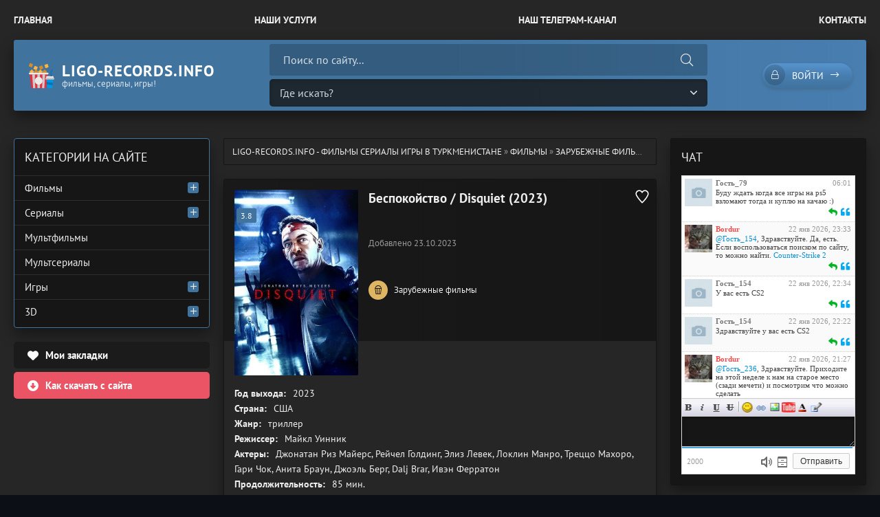

--- FILE ---
content_type: text/html; charset=utf-8
request_url: https://ligo-records.info/films/zarub-films/23092-bespokojstvo-disquiet-2023.html
body_size: 8769
content:
<!DOCTYPE html>
<html lang="ru">
<head>
	<title>Беспокойство / Disquiet (2023) » ligo-records.info - Фильмы Сериалы Игры в Туркменистане</title>
<meta charset="utf-8">
<meta name="description" content="Чудом выжив после страшной автокатастрофы, Сэм просыпается в заброшенной больнице, где происходит что-то очень странное: все выходы заперты, связи с внешним миром нет, а персонал выглядит весьма инфернально. Вместе с Сэмом в ловушке оказываются еще несколько человек. Чтобы выбраться из этого">
<meta name="keywords" content="Чудом, этого, Сэмом, ловушке, оказываются, несколько, человек, Чтобы, выбраться, пугающего, инфернально, места, героям, необходимо, объединить, усилия, главное, остаться, Вместе, весьма">
<meta name="generator" content="DataLife Engine (https://dle-news.ru)">
<link rel="canonical" href="https://ligo-records.info/films/zarub-films/23092-bespokojstvo-disquiet-2023.html">
<link rel="search" type="application/opensearchdescription+xml" title="ligo-records.info - Фильмы Сериалы Игры в Туркменистане" href="https://ligo-records.info/index.php?do=opensearch">
<link rel="preconnect" href="https://ligo-records.info/" fetchpriority="high">
<meta property="twitter:title" content="Беспокойство / Disquiet (2023) » ligo-records.info - Фильмы Сериалы Игры в Туркменистане">
<meta property="twitter:url" content="https://ligo-records.info/films/zarub-films/23092-bespokojstvo-disquiet-2023.html">
<meta property="twitter:card" content="summary_large_image">
<meta property="twitter:image" content="/uploads/posts/2023-10/1698041952-1398504252.jpg">
<meta property="twitter:description" content="Чудом выжив после страшной автокатастрофы, Сэм просыпается в заброшенной больнице, где происходит что-то очень странное: все выходы заперты, связи с внешним миром нет, а персонал выглядит весьма инфернально. Вместе с Сэмом в ловушке оказываются еще несколько человек. Чтобы выбраться из этого">
<meta property="og:type" content="article">
<meta property="og:site_name" content="ligo-records.info - Фильмы Сериалы Игры в Туркменистане">
<meta property="og:title" content="Беспокойство / Disquiet (2023) » ligo-records.info - Фильмы Сериалы Игры в Туркменистане">
<meta property="og:url" content="https://ligo-records.info/films/zarub-films/23092-bespokojstvo-disquiet-2023.html">
<meta property="og:image" content="/uploads/posts/2023-10/1698041952-1398504252.jpg">
<meta property="og:description" content="Чудом выжив после страшной автокатастрофы, Сэм просыпается в заброшенной больнице, где происходит что-то очень странное: все выходы заперты, связи с внешним миром нет, а персонал выглядит весьма инфернально. Вместе с Сэмом в ловушке оказываются еще несколько человек. Чтобы выбраться из этого">
	<meta name="viewport" content="width=device-width, initial-scale=1.0" />
	<meta name="theme-color" content="#40739e">
	<link rel="preload" href="/templates/MovieTor/css/common.css" as="style">
	<link rel="preload" href="/templates/MovieTor/css/styles.css?version=1" as="style">
	<link rel="preload" href="/templates/MovieTor/css/engine.css" as="style">
	<link rel="preload" href="/templates/MovieTor/css/fontawesome.css" as="style">
	<link rel="preload" href="/templates/MovieTor/webfonts/pt-sans-400.woff2" as="font" type="font/woff2" crossorigin>
	<link rel="preload" href="/templates/MovieTor/webfonts/pt-sans-700.woff2" as="font" type="font/woff2" crossorigin>
    <link rel="preload" href="/templates/MovieTor/webfonts/fa-light-300.woff2" as="font" type="font/woff2" crossorigin>
	<link rel="shortcut icon" href="/templates/MovieTor/images/logo.svg" />
	<link href="/templates/MovieTor/css/common.css" type="text/css" rel="stylesheet" />
	<link href="/templates/MovieTor/css/styles.css?version=1" type="text/css" rel="stylesheet" />
	<link href="/templates/MovieTor/css/engine.css" type="text/css" rel="stylesheet" /> 
	<link href="/templates/MovieTor/css/fontawesome.css" type="text/css" rel="stylesheet" />
    <link href="/templates/MovieTor/css/filter-xf.css" type="text/css" rel="stylesheet" />
</head>

<body>
	<div class="wrapper">

		<div class="wrapper-container wrapper-main">
			<ul class="header__menu d-flex jc-space-between js-this-in-mobile-menu">
				<li><a href="/">Главная</a></li>
				<li><a href="/our-services.html">Наши Услуги</a></li>
				<li><a href="https://t.me/GGStoreGB" target="_blank">Наш Телеграм-канал</a></li>
				<li><a href="/kontakty.html">Контакты</a></li>
			</ul>

			<header class="header d-flex ai-center" id="header">
				<a href="/" class="logo header__logo">
					<div class="logo__title">Ligo-Records.info</div>
					<div class="logo__caption">фильмы, сериалы, игры!</div>
				</a>
				<div class="header__search flex-grow-1">
					<form id="quicksearch" method="post">
						<input type="hidden" name="do" value="search">
						<input type="hidden" name="subaction" value="search">
						<div class="header__search-box">
							<input id="story" name="story" placeholder="Поиск по сайту..." type="text" autocomplete="off">
							<button type="submit" class="search-btn"><span class="fal fa-search"></span></button>
						</div>
						<select class="search_select select-category" name="catlist[]">
							<option value="0">Где искать?</option>
							<option value="6">Российские фильмы</option>
							<option value="5">Зарубежные фильмы</option>
							<option value="7">Индийские фильмы</option>
							<option value="11">Российские сериалы</option>
							<option value="10">Зарубежные сериалы</option>
							<option value="8">Игры для ПК</option>
							<option value="22">Игры для Playstation 3</option>
							<option value="118">Игры для Playstation 4</option>
						</select>
					</form>
				</div>
				<div class="header__btn-search d-none js-toggle-search"><span class="fal fa-search"></span></div>
				<div class="header__btn-login js-show-login"><span class="fal fa-lock"></span>Войти</div>
				
				<div class="header__btn-menu js-show-mobile-menu"><span class="fal fa-bars"></span></div>
				<div id="scrolltop"><span class="fal fa-long-arrow-up"></span></div>	
			</header>

			<!-- END HEADER -->
           
            
			 
			<!-- END CAROUSELS -->
   			
			<div class="cols d-flex jc-space-between">

				

				<main class="col-main flex-grow-1">
                
					
					<div class="speedbar ws-nowrap">
	<a href="https://ligo-records.info/">ligo-records.info - Фильмы Сериалы Игры в Туркменистане</a> » <a href="https://ligo-records.info/films/">Фильмы</a> » <a href="https://ligo-records.info/films/zarub-films/">Зарубежные фильмы</a> » Беспокойство / Disquiet (2023)
</div>
					
					<div id="dle-content"><article class="page ignore-select">
	<div class="page__main">
		<header class="page__header item d-flex fd-column">
			<div class="title_row">
				<div class="item__title">Беспокойство / Disquiet (2023)</div>
				<div class="title_block2">
                	<div class="edit"></div>
                		<div class="item__fav">
                		<a href="#" class="favmod" data-id="23092">
							<span class="favmod-add" title="Добавить в закладки"></span>
							<span class="favmod-unset" title="Удалить из закладок"></span>
						</a>                			
                		</div>
            	</div>
			</div>
			<div class="page__poster img-fit-cover">
				<img data-src="/uploads/posts/2023-10/1698041952-1398504252.jpg" src="/templates/MovieTor/images/no-img.png" alt="Беспокойство / Disquiet (2023)">
				<div class="item__label"></div>
            	<div class="item__label_imdb">3.8</div>
			</div>
			<div class="item__meta item__meta-item">Добавлено 23.10.2023</div>
			
			<div class="item__footer d-flex ai-center">
                <div class="item__category ws-nowrap flex-grow-1 item__category_games">
					<div class="category_list">
						<div class="item__category-icon"><span class="fal fa-popcorn"></span></div>
						Зарубежные фильмы
					</div>
					
					
                </div>
            </div>

            <div class="item__footer d-flex ai-center">
                
                
            </div>
		</header>

		<ul class="page__list">
			<li><span>Год выхода:</span> 2023</li>
			<li><span>Страна:</span> США</li>
			<li><span>Жанр:</span> триллер</li>
			<li><span>Режиссер:</span> Майкл Уинник</li>
			<li><span>Актеры:</span> Джонатан Риз Майерс, Рейчел Голдинг, Элиз Левек, Локлин Манро, Треццо Махоро, Гари Чок, Анита Браун, Джоэль Берг, Dalj Brar, Ивэн Ферратон</li>
			<li><span>Продолжительность:</span> 85 мин.</li>
		</ul>

		<div class="page__desc">
			<h2 class="page__subtitle">Описание:</h2>
			<div class="page__text full-text">Чудом выжив после страшной автокатастрофы, Сэм просыпается в заброшенной больнице, где происходит что-то очень странное: все выходы заперты, связи с внешним миром нет, а персонал выглядит весьма инфернально. Вместе с Сэмом в ловушке оказываются еще несколько человек. Чтобы выбраться из этого пугающего места, героям необходимо объединить усилия и, главное, остаться в живых.</div>
            <div class="item__desc flex-grow-1 d-flex fd-column vnalicii">
				<p class="item__text line-clamp vnalicii"></p>
			</div>
            
		
			<div class="sect sect--related">
				<h2 class="sect__title sect__header">Похожие новости</h2>
				<div class="sect__content">
					<div class="owl-carousel" id="owl-related">
						<a class="carousel-item" href="https://ligo-records.info/films/zarub-films/1504-vecherinka-afterparty-2013.html">
    <div class="carousel-item__title">Вечеринка / Afterparty</div>
    <div class="carousel-item__img img-responsive img-responsive--portrait img-fit-cover">
        <img data-src="/uploads/posts/2023-06/1686980262-1963977841.jpg" src="/templates/MovieTor/images/no-img.png" alt="Вечеринка / Afterparty (2012)">
    </div>
</a><a class="carousel-item" href="https://ligo-records.info/films/zarub-films/21298-chasovoj-last-sentinel-2023.html">
    <div class="carousel-item__title">Рубеж выживания / Last</div>
    <div class="carousel-item__img img-responsive img-responsive--portrait img-fit-cover">
        <img data-src="/uploads/posts/2023-08/1692597037-1179344498.jpg" src="/templates/MovieTor/images/no-img.png" alt="Рубеж выживания / Last Sentinel (2023)">
    </div>
</a><a class="carousel-item" href="https://ligo-records.info/films/zarub-films/22346-mertvye-dushi-dead-souls-2012.html">
    <div class="carousel-item__title">Мертвые души / Dead</div>
    <div class="carousel-item__img img-responsive img-responsive--portrait img-fit-cover">
        <img data-src="/uploads/posts/2023-07/1688453530-2074416065.jpg" src="/templates/MovieTor/images/no-img.png" alt="Мертвые души / Dead Souls (2012)">
    </div>
</a><a class="carousel-item" href="https://ligo-records.info/films/zarub-films/6304-poslednie-sem-the-last-seven-2010.html">
    <div class="carousel-item__title">Последние семь / The</div>
    <div class="carousel-item__img img-responsive img-responsive--portrait img-fit-cover">
        <img data-src="/uploads/posts/2022-07/1658304468-23265590.jpg" src="/templates/MovieTor/images/no-img.png" alt="Последние семь / The Last Seven (2011)">
    </div>
</a><a class="carousel-item" href="https://ligo-records.info/films/zarub-films/3546-v-tiskah-gridlocked-2015.html">
    <div class="carousel-item__title">В тисках / Gridlocked</div>
    <div class="carousel-item__img img-responsive img-responsive--portrait img-fit-cover">
        <img data-src="/uploads/posts/2018-01/1514969255-185781137.jpg" src="/templates/MovieTor/images/no-img.png" alt="В тисках / Gridlocked (2015)">
    </div>
</a><a class="carousel-item" href="https://ligo-records.info/films/zarub-films/21107-galakticheskie-igry-galaxy-games-2022.html">
    <div class="carousel-item__title">Галактические игры /</div>
    <div class="carousel-item__img img-responsive img-responsive--portrait img-fit-cover">
        <img data-src="/uploads/posts/2023-04/617f5901d220799614e5916772df1ba7.jpg" src="/templates/MovieTor/images/no-img.png" alt="Галактические игры / Galaxy Games (2022)">
    </div>
</a><a class="carousel-item" href="https://ligo-records.info/films/zarub-films/7252-tihookeanskiy-rubezh-pacific-rim-2013.html">
    <div class="carousel-item__title">Тихоокеанский рубеж /</div>
    <div class="carousel-item__img img-responsive img-responsive--portrait img-fit-cover">
        <img data-src="/uploads/posts/2018-07/1530617259-1052893476.jpg" src="/templates/MovieTor/images/no-img.png" alt="Тихоокеанский рубеж / Pacific Rim (2013)">
    </div>
</a><a class="carousel-item" href="https://ligo-records.info/films/zarub-films/5075-proklyatie-hopvell-nails-2017.html">
    <div class="carousel-item__title">Проклятие Хопвелл /</div>
    <div class="carousel-item__img img-responsive img-responsive--portrait img-fit-cover">
        <img data-src="/uploads/posts/2017-12/1514229854-576384216.jpg" src="/templates/MovieTor/images/no-img.png" alt="Проклятие Хопвелл / Nails (2017)">
    </div>
</a><a class="carousel-item" href="https://ligo-records.info/films/zarub-films/15639-beskonechnost-subekt-neizvesten-infinitum-subject-unknown-2021.html">
    <div class="carousel-item__title">Бесконечность: Субъект</div>
    <div class="carousel-item__img img-responsive img-responsive--portrait img-fit-cover">
        <img data-src="/uploads/posts/2022-05/1651375684-123455986.jpg" src="/templates/MovieTor/images/no-img.png" alt="Бесконечность: Субъект неизвестен / Infinitum: Subject Unknown (2021)">
    </div>
</a><a class="carousel-item" href="https://ligo-records.info/films/zarub-films/5604-mogily-the-graves-2009.html">
    <div class="carousel-item__title">Могилы / The Graves</div>
    <div class="carousel-item__img img-responsive img-responsive--portrait img-fit-cover">
        <img data-src="/uploads/posts/2018-01/1516351797-1161232950.jpg" src="/templates/MovieTor/images/no-img.png" alt="Могилы / The Graves (2009)">
    </div>
</a>
					</div>
				</div>
			</div>
		</div>
	</div>
</article></div>
				</main>

				<!-- END COL MAIN -->

				<aside class="col-left order-first">
					<div class="side-block side-block--nav js-this-in-mobile-menu">
						<div class="side-block__title">Категории на сайте</div>
						<ul class="side-block__content nav">
							<li class="submenu">
								<div  style="cursor: pointer;" class="filmars" >Фильмы</div>
								<div class="nav__btn"><span class="fal fa-plus"></span></div>
								<ul class="nav__hidden">
									<li><a href="/films/zarub-films/">Зарубежные фильмы</a></li>
									<li><a href="/films/india-films/">Индийские фильмы</a></li>
									<li><a href="/films/russian-films/">Российские фильмы</a></li>
                           			<li><a href="http://www.ligo-records.info/enlish.html">На английском языке</a></li>
								</ul>
							</li>
							<li class="submenu">
								<div style="cursor: pointer;" class="filmars">Сериалы</div>
								<div class="nav__btn"><span class="fal fa-plus"></span></div>
								<ul class="nav__hidden">
									<li><a href="/serials/zarub-serial/">Зарубежные сериалы</a></li>
									<li><a href="/serials/russian-serial/">Российские сериалы</a></li>
									<li><a href="/serials/turkish-serials/">Турецкие сериалы</a></li>
								</ul>
							</li>	
							<li class="submenu">
								<a href="/mults/">Мультфильмы</a>
                            </li>
                            <li class="submenu">
                            	<a href="/multserials/">Мультсериалы</a>
                           	</li>
                       		<li class="submenu">
					   			<div  style="cursor: pointer;" class="filmars">Игры</div>
					   			<div class="nav__btn"><span class="fal fa-plus"></span></div>
							   	<ul class="nav__hidden">
									<li><a href="/games/games-pc/">Игры для ПК</a></li>
									<li><a href="/games/games-pc-offline/">Игры для ПК (Оффлайн активация)</a></li>
									<li><a href="/games/playstation3/">Игры для PlayStation 3</a></li>
                                    <li><a href="/games/xbox360/">Игры для XBOX360</a></li>
									<li><a href="/games/ps4cracked/">Игры для PS4 (взлом)</a></li>
                                    <li><a href="/games/ps5cracked/">Игры для PS5 (взлом)</a></li>
                                    <li><a href="/games/ps5_official/">Игры для PS5|PS4 (официальные)</a></li>
                                    <li><a href="/psplus.html">Подписка PS Plus | EA Play</a></li>
                                    <li><a href="/xboxgamepass.html">Подписка Xbox Game Pass Ultimate</a></li>
									<!-- <li><a href="/games/android/">Игры для Android</a></li> -->
								</ul>
							</li>	
							<li class="submenu">
								<div  style="cursor: pointer;" class="filmars">3D</div>
								<div class="nav__btn"><span class="fal fa-plus"></span></div>
								<ul class="nav__hidden">
									<li><a href="/3d-films/">3D фильмы</a></li>
									<li><a href="/3d-mults/">3D Мультфильмы</a></li>
								</ul>
							</li>
						</ul>
					</div>
					<div class="more_button_menu js-this-in-mobile-menu">
						<a href="/favorites/" class="button_favorites">Мои закладки</a>
						<a href="/how_to_download.html" class="button_download" target="_blank">Как скачать с сайта</a>
					</div>
					
				</aside>

				<!-- END COL LEFT -->
				
				<aside class="col-right">
					<div class="side-block">
						<div class="side-block__title">Чат</div>
                        <!-- iChat -->
                        
						
<script>var lc_bb_ctag,lc_anim_bar_time,lc_anim_bar_type='1',lc_user_group='5',lc_page_id='',lc_on_enter='0',lc_interval='7',lc_update_time,lc_allow=1,lc_timeout,lc_timeout_min='5',lc_timeout_counter,lc_textarea='lc_text',lc_member='Гость_',lc_symb_left='2000',lc_soundoff=0,lc_reverse='0';</script>

<link type="text/css" href="/engine/plugins/Sandev/LightChat/assets/styles.css" rel="stylesheet" />
<script src="/engine/plugins/Sandev/LightChat/assets/libs.js" async defer></script>

<div class="lc_area ignore-select">
	
	<div class="lc_chat_list_area">
		<ul id="lc_chat" class="lc_chat_list"></ul>
		<div class="lc_modal_smiles"></div>
		<div class="lc_modal_colors"></div>
	</div>
			<ul class="lc_bb_panel">
		<li class="lc_bb_b" onclick="lc_tag('b')" title="Жирный">Жирный</li>
		<li class="lc_bb_i" onclick="lc_tag('i')" title="Курсив">Курсив</li>
		<li class="lc_bb_u" onclick="lc_tag('u')" title="Подчеркнутый">Подчеркнутый</li>
		<li class="lc_bb_s" onclick="lc_tag('s')" title="Зачеркнутый">Зачеркнутый</li>
		<li class="lc_bb_sep">|</li>
		<li class="lc_bb_emo" title="Simleys">Смайлики</li>
		
		<li class="lc_bb_leech" onclick="lc_tag_url()" title="Вставить URL">Ссылка</li>
		<li class="lc_bb_image" onclick="lc_tag_img()" title="Вставить изображение">Изображение</li>
		<li class="lc_bb_video" onclick="lc_tag_video()" title="Вставка видео">Вставка видео</li>
		<li class="lc_bb_color" title="Цвет текста">Цвет текста</li>
		<li class="lc_bb_quote" onclick="lc_tag('quote')" title="Вставить цитату">Цитата</li>
	</ul>
	<div class="lc_textarea"><textarea id="lc_text"></textarea></div>
	<div class="lc_progress"><div class="lc_progress_bar"></div></div>
	<div class="lc_buttons">
		<a href="#" class="lc_add" title="Ctrl-Enter">Отправить</a>
		<a href="#" class="lc_archive" title="Архивы"><i class="lc_icon lc_icon_archive"></i></a>
		<a href="#" class="lc_soundoff" title="Son désactivé/activé"><i class="lc_icon lc_icon_sound"></i></a>
		
		<span class="lc_symb_left" title="Оставшиеся символы"></span>
	</div>
	<div class="lc_modal">
	<div class="lc_modal_header"><span></span><a href="#" class="lc_modal_header_close" title="Закрыть окно">x</a></div>
	<div class="lc_modal_content"></div>
	<div class="lc_modal_buttons">
		<a href="#" class="lc_modal_close">Закрыть</a>
		<a href="#" class="lc_modal_settings">Сохранить настройки</a>
		<a href="#" class="lc_modal_edit">Сохранить изменения</a>
		<a href="#" class="lc_modal_banned">Не заблокирован</a>
		<a href="#" class="lc_modal_truncate">Удалить все</a>
	</div>
</div>
	<div class="lc_bb_modal">
		<ul class="lc_bb_modal_content"></ul>
		<div class="lc_bb_modal_buttons">
			<a href="#" class="lc_bb_modal_paste">Отправить</a>
			<a href="#" class="lc_bb_modal_close">Отмена</a>
		</div>
	</div>
</div>
						<!-- iChat -->
                    </div>
				</aside>
				<!-- END COL RIGHT -->
                    
               
			<!-- END COLS -->
				
			
			</div>

			<!-- END FOOTER -->

		</div>

		<!-- END WRAPPER-MAIN -->

	</div>
	
	<!-- END WRAPPER -->
<!-- Yandex.Metrika counter -->
<script type="text/javascript" >
	(function(m,e,t,r,i,k,a){m[i]=m[i]||function(){(m[i].a=m[i].a||[]).push(arguments)};
	m[i].l=1*new Date();
	for (var j = 0; j < document.scripts.length; j++) {if (document.scripts[j].src === r) { return; }}
	k=e.createElement(t),a=e.getElementsByTagName(t)[0],k.async=1,k.src=r,a.parentNode.insertBefore(k,a)})
	(window, document, "script", "https://mc.yandex.ru/metrika/tag.js", "ym");
 
	ym(99497513, "init", {
		 clickmap:true,
		 trackLinks:true,
		 accurateTrackBounce:true
	});
 </script>
 <noscript><div><img src="https://mc.yandex.ru/watch/99497513" style="position:absolute; left:-9999px;" alt="" /></div></noscript>
 <!-- /Yandex.Metrika counter -->

	

<div class="login login--not-logged d-none">
	<div class="login__header d-flex jc-space-between ai-center">
		<div class="login__title stretch-free-width ws-nowrap">Войти <a href="/?do=register">Регистрация</a></div>
		<div class="login__close"><span class="fal fa-times"></span></div>
	</div>
	<form method="post">
	<div class="login__content">
		<div class="login__row">
			<div class="login__caption">Логин:</div>
			<div class="login__input"><input type="text" name="login_name" id="login_name" placeholder="Ваш логин"/></div>
			<span class="fal fa-user"></span>
		</div>
		<div class="login__row">
			<div class="login__caption">Пароль: <a href="https://ligo-records.info/index.php?do=lostpassword">Забыли пароль?</a></div>
			<div class="login__input"><input type="password" name="login_password" id="login_password" placeholder="Ваш пароль" /></div>
			<span class="fal fa-lock"></span>
		</div>
		<label class="login__row checkbox" for="login_not_save">
			<input type="checkbox" name="login_not_save" id="login_not_save" value="1"/>
			<span>Не запоминать меня</span>
		</label>
		<div class="login__row">
			<button onclick="submit();" type="submit" title="Вход">Войти на сайт</button>
			<input name="login" type="hidden" id="login" value="submit" />
		</div>
	</div>
	</form>
</div>

	
<script src="/engine/classes/js/jquery.js?v=rs7bk"></script>
<script src="/engine/classes/js/jqueryui.js?v=rs7bk" defer></script>
<script src="/engine/classes/js/dle_js.js?v=rs7bk" defer></script>
<script src="/engine/classes/js/lazyload.js?v=rs7bk" defer></script>
<script type="application/ld+json">{"@context":"https://schema.org","@graph":[{"@type":"BreadcrumbList","@context":"https://schema.org/","itemListElement":[{"@type":"ListItem","position":1,"item":{"@id":"https://ligo-records.info/","name":"ligo-records.info - Фильмы Сериалы Игры в Туркменистане"}},{"@type":"ListItem","position":2,"item":{"@id":"https://ligo-records.info/films/","name":"Фильмы"}},{"@type":"ListItem","position":3,"item":{"@id":"https://ligo-records.info/films/zarub-films/","name":"Зарубежные фильмы"}},{"@type":"ListItem","position":4,"item":{"@id":"https://ligo-records.info/films/zarub-films/23092-bespokojstvo-disquiet-2023.html","name":"Беспокойство / Disquiet (2023)"}}]}]}</script>
	<script src="/templates/MovieTor/js/libs.js"></script>
	<script>
<!--
var dle_root       = '/';
var dle_admin      = '';
var dle_login_hash = '50ea960c32269fdc70cb638c0a921c1688891271';
var dle_group      = 5;
var dle_link_type  = 1;
var dle_skin       = 'MovieTor';
var dle_wysiwyg    = '0';
var quick_wysiwyg  = '0';
var dle_min_search = '3';
var dle_act_lang   = ["Подтвердить", "Отмена", "Вставить", "Отмена", "Сохранить", "Удалить", "Загрузка. Пожалуйста, подождите..."];
var menu_short     = 'Быстрое редактирование';
var menu_full      = 'Полное редактирование';
var menu_profile   = 'Просмотр профиля';
var menu_send      = 'Отправить сообщение';
var menu_uedit     = 'Админцентр';
var dle_info       = 'Информация';
var dle_confirm    = 'Подтверждение';
var dle_prompt     = 'Ввод информации';
var dle_req_field  = ["Заполните поле с именем", "Заполните поле с сообщением", "Заполните поле с темой сообщения"];
var dle_del_agree  = 'Вы действительно хотите удалить? Данное действие невозможно будет отменить';
var dle_spam_agree = 'Вы действительно хотите отметить пользователя как спамера? Это приведёт к удалению всех его комментариев';
var dle_c_title    = 'Отправка жалобы';
var dle_complaint  = 'Укажите текст Вашей жалобы для администрации:';
var dle_mail       = 'Ваш e-mail:';
var dle_big_text   = 'Выделен слишком большой участок текста.';
var dle_orfo_title = 'Укажите комментарий для администрации к найденной ошибке на странице:';
var dle_p_send     = 'Отправить';
var dle_p_send_ok  = 'Уведомление успешно отправлено';
var dle_save_ok    = 'Изменения успешно сохранены. Обновить страницу?';
var dle_reply_title= 'Ответ на комментарий';
var dle_tree_comm  = '0';
var dle_del_news   = 'Удалить статью';
var dle_sub_agree  = 'Вы действительно хотите подписаться на комментарии к данной публикации?';
var dle_unsub_agree  = 'Вы действительно хотите отписаться от комментариев к данной публикации?';
var dle_captcha_type  = '3';
var dle_share_interesting  = ["Поделиться ссылкой на выделенный текст", "Twitter", "Facebook", "Вконтакте", "Прямая ссылка:", "Нажмите правой клавишей мыши и выберите «Копировать ссылку»"];
var DLEPlayerLang     = {prev: 'Предыдущий',next: 'Следующий',play: 'Воспроизвести',pause: 'Пауза',mute: 'Выключить звук', unmute: 'Включить звук', settings: 'Настройки', enterFullscreen: 'На полный экран', exitFullscreen: 'Выключить полноэкранный режим', speed: 'Скорость', normal: 'Обычная', quality: 'Качество', pip: 'Режим PiP'};
var DLEGalleryLang    = {CLOSE: 'Закрыть (Esc)', NEXT: 'Следующее изображение', PREV: 'Предыдущее изображение', ERROR: 'Внимание! Обнаружена ошибка', IMAGE_ERROR: 'Не удалось загрузить изображение', TOGGLE_SLIDESHOW: 'Просмотр слайдшоу',TOGGLE_FULLSCREEN: 'Полноэкранный режим', TOGGLE_THUMBS: 'Включить / Выключить уменьшенные копии', ITERATEZOOM: 'Увеличить / Уменьшить', DOWNLOAD: 'Скачать изображение' };
var DLEGalleryMode    = 1;
var DLELazyMode       = 1;
var allow_dle_delete_news   = false;
var dle_search_delay   = false;
var dle_search_value   = '';
jQuery(function($){
FastSearch();
});
//-->
</script><script>
let urlFilter = 0;
let dleFilterJSData = [];
let dleFilterId = 1;
</script>
	
     <!-- dle_filter -->
     <link href="/templates/MovieTor/lazydev/dle_filter/assets/dle_filter.css" type="text/css" rel="stylesheet">
     <script src="/engine/lazydev/dle_filter/lib/dle_filter.js.php"></script>
     <script src="/templates/MovieTor/lazydev/dle_filter/assets/dle_filter.js"></script>
     <!-- /dle_filter -->        
     
		<script>
		var franchize = document.getElementById("kp5269449");
		franchize.classList.add("actrive");
		</script>
	 
    <script>
  // Ожидаем загрузку DOM-дерева
  document.addEventListener('DOMContentLoaded', function() {
    // Получаем ссылку на кнопку и всплывающее окно
    var button = document.querySelector('.trailer-button');
    var popup = document.querySelector('.trailer-popup');

    // Добавляем обработчик события клика на кнопку
    button.addEventListener('click', function(event) {
      event.preventDefault(); // Отменяем стандартное поведение ссылки
      popup.style.display = 'block'; // Отображаем всплывающее окно
    });
  });
</script>
<script src="/templates/MovieTor/trailerkp/trailerkp.js"></script>
</body>
</html>

<!-- DataLife Engine Copyright SoftNews Media Group (https://dle-news.ru) -->


--- FILE ---
content_type: text/html; charset=utf-8
request_url: https://ligo-records.info/engine/ajax/controller.php?mod=light_chat
body_size: 3154
content:
		<li data-id="4234" class="lc_chat_li lc_chat_li_foto lc_chat_li_guest">
				<a  href="#" class="lc_chat_li_foto_block" title="Посмотреть профиль"><img src="/templates/MovieTor/dleimages/noavatar.png" alt="" /></a>
			<a  href="#" class="lc_chat_li_autor lc_group_5" title="Ответить">Гость_79</a>
			
			<div class="lc_chat_li_date">06:01</div>
			<div class="lc_chat_li_text" id="lc_text_4234">Буду ждать когда все игры на ps5 взломают тогда и куплю на качаю :)</div>
			<ul class="lc_chat_li_act"><li data-act="answer" title="Ответить" style="font-size:13px;color:#04b425;"><i class="fa fa-reply" aria-hidden="true"></i></li><li class="lc_chat_li_quote" title="Цитировать" style="font-size:13px;color:#04a9f6;"><i class="fa fa-quote-left" aria-hidden="true"></i></li></ul>
		</li>
		<li data-id="4233" class="lc_chat_li lc_chat_li_foto">
				<a onclick="ShowProfile('Bordur', 'https://ligo-records.info/user/Bordur/', '0'); return false;" href="https://ligo-records.info/user/Bordur/" class="lc_chat_li_foto_block" title="Посмотреть профиль"><img src="//ligo-records.info/uploads/fotos/foto_1.jpg" alt="" /></a>
			<a onclick="ShowProfile('Bordur', 'https://ligo-records.info/user/Bordur/', '0'); return false;" href="https://ligo-records.info/user/Bordur/" class="lc_chat_li_autor lc_group_1" title="Ответить">Bordur</a>
			
			<div class="lc_chat_li_date">22 янв 2026, 23:33</div>
			<div class="lc_chat_li_text" id="lc_text_4233"><b class="lc_member">@Гость_154</b>, Здравствуйте. Да, есть. Если воспользоваться поиском по сайту, то можно найти. <!--leech_begin:aHR0cHM6Ly9saWdvLXJlY29yZHMuaW5mby9nYW1lcy9nYW1lcy1wYy8yNDYzMi1jb3VudGVyLXN0cmlrZS0yLTIwMjMtcmVwYWNrLW90LWNyYWNrc3RhdHVzLmh0bWw%3D--><a href="https://ligo-records.info/engine/go.php?url=aHR0cHM6Ly9saWdvLXJlY29yZHMuaW5mby9nYW1lcy9nYW1lcy1wYy8yNDYzMi1jb3VudGVyLXN0cmlrZS0yLTIwMjMtcmVwYWNrLW90LWNyYWNrc3RhdHVzLmh0bWw%3D" target="_blank" rel="nofollow">Counter-Strike 2</a><!--leech_end--></div>
			<ul class="lc_chat_li_act"><li data-act="answer" title="Ответить" style="font-size:13px;color:#04b425;"><i class="fa fa-reply" aria-hidden="true"></i></li><li class="lc_chat_li_quote" title="Цитировать" style="font-size:13px;color:#04a9f6;"><i class="fa fa-quote-left" aria-hidden="true"></i></li></ul>
		</li>
		<li data-id="4232" class="lc_chat_li lc_chat_li_foto lc_chat_li_guest">
				<a  href="#" class="lc_chat_li_foto_block" title="Посмотреть профиль"><img src="/templates/MovieTor/dleimages/noavatar.png" alt="" /></a>
			<a  href="#" class="lc_chat_li_autor lc_group_5" title="Ответить">Гость_154</a>
			
			<div class="lc_chat_li_date">22 янв 2026, 22:34</div>
			<div class="lc_chat_li_text" id="lc_text_4232">У вас есть CS2</div>
			<ul class="lc_chat_li_act"><li data-act="answer" title="Ответить" style="font-size:13px;color:#04b425;"><i class="fa fa-reply" aria-hidden="true"></i></li><li class="lc_chat_li_quote" title="Цитировать" style="font-size:13px;color:#04a9f6;"><i class="fa fa-quote-left" aria-hidden="true"></i></li></ul>
		</li>
		<li data-id="4231" class="lc_chat_li lc_chat_li_foto lc_chat_li_guest">
				<a  href="#" class="lc_chat_li_foto_block" title="Посмотреть профиль"><img src="/templates/MovieTor/dleimages/noavatar.png" alt="" /></a>
			<a  href="#" class="lc_chat_li_autor lc_group_5" title="Ответить">Гость_154</a>
			
			<div class="lc_chat_li_date">22 янв 2026, 22:22</div>
			<div class="lc_chat_li_text" id="lc_text_4231">Здравствуйте у вас есть CS2</div>
			<ul class="lc_chat_li_act"><li data-act="answer" title="Ответить" style="font-size:13px;color:#04b425;"><i class="fa fa-reply" aria-hidden="true"></i></li><li class="lc_chat_li_quote" title="Цитировать" style="font-size:13px;color:#04a9f6;"><i class="fa fa-quote-left" aria-hidden="true"></i></li></ul>
		</li>
		<li data-id="4230" class="lc_chat_li lc_chat_li_foto">
				<a onclick="ShowProfile('Bordur', 'https://ligo-records.info/user/Bordur/', '0'); return false;" href="https://ligo-records.info/user/Bordur/" class="lc_chat_li_foto_block" title="Посмотреть профиль"><img src="//ligo-records.info/uploads/fotos/foto_1.jpg" alt="" /></a>
			<a onclick="ShowProfile('Bordur', 'https://ligo-records.info/user/Bordur/', '0'); return false;" href="https://ligo-records.info/user/Bordur/" class="lc_chat_li_autor lc_group_1" title="Ответить">Bordur</a>
			
			<div class="lc_chat_li_date">22 янв 2026, 21:27</div>
			<div class="lc_chat_li_text" id="lc_text_4230"><b class="lc_member">@Гость_236</b>, Здравствуйте. Приходите на этой неделе к нам на старое место (сзади мечети) и посмотрим что можно сделать</div>
			<ul class="lc_chat_li_act"><li data-act="answer" title="Ответить" style="font-size:13px;color:#04b425;"><i class="fa fa-reply" aria-hidden="true"></i></li><li class="lc_chat_li_quote" title="Цитировать" style="font-size:13px;color:#04a9f6;"><i class="fa fa-quote-left" aria-hidden="true"></i></li></ul>
		</li>
		<li data-id="4229" class="lc_chat_li lc_chat_li_foto">
				<a onclick="ShowProfile('Bordur', 'https://ligo-records.info/user/Bordur/', '0'); return false;" href="https://ligo-records.info/user/Bordur/" class="lc_chat_li_foto_block" title="Посмотреть профиль"><img src="//ligo-records.info/uploads/fotos/foto_1.jpg" alt="" /></a>
			<a onclick="ShowProfile('Bordur', 'https://ligo-records.info/user/Bordur/', '0'); return false;" href="https://ligo-records.info/user/Bordur/" class="lc_chat_li_autor lc_group_1" title="Ответить">Bordur</a>
			
			<div class="lc_chat_li_date">22 янв 2026, 21:26</div>
			<div class="lc_chat_li_text" id="lc_text_4229"><b class="lc_member">@Гость_76</b>, Здравствуйте. Тяжело сказать заранее, но если верить роликам на ютюбе, то на высоких настройках будет около 60FPS</div>
			<ul class="lc_chat_li_act"><li data-act="answer" title="Ответить" style="font-size:13px;color:#04b425;"><i class="fa fa-reply" aria-hidden="true"></i></li><li class="lc_chat_li_quote" title="Цитировать" style="font-size:13px;color:#04a9f6;"><i class="fa fa-quote-left" aria-hidden="true"></i></li></ul>
		</li>
		<li data-id="4228" class="lc_chat_li lc_chat_li_foto">
				<a onclick="ShowProfile('Bordur', 'https://ligo-records.info/user/Bordur/', '0'); return false;" href="https://ligo-records.info/user/Bordur/" class="lc_chat_li_foto_block" title="Посмотреть профиль"><img src="//ligo-records.info/uploads/fotos/foto_1.jpg" alt="" /></a>
			<a onclick="ShowProfile('Bordur', 'https://ligo-records.info/user/Bordur/', '0'); return false;" href="https://ligo-records.info/user/Bordur/" class="lc_chat_li_autor lc_group_1" title="Ответить">Bordur</a>
			
			<div class="lc_chat_li_date">22 янв 2026, 21:22</div>
			<div class="lc_chat_li_text" id="lc_text_4228"><b class="lc_member">@Гость_61</b>, Здравствуйте. Качество SD (Standard Definition), равносильно примерно 480p</div>
			<ul class="lc_chat_li_act"><li data-act="answer" title="Ответить" style="font-size:13px;color:#04b425;"><i class="fa fa-reply" aria-hidden="true"></i></li><li class="lc_chat_li_quote" title="Цитировать" style="font-size:13px;color:#04a9f6;"><i class="fa fa-quote-left" aria-hidden="true"></i></li></ul>
		</li>
		<li data-id="4227" class="lc_chat_li lc_chat_li_foto lc_chat_li_guest">
				<a  href="#" class="lc_chat_li_foto_block" title="Посмотреть профиль"><img src="/templates/MovieTor/dleimages/noavatar.png" alt="" /></a>
			<a  href="#" class="lc_chat_li_autor lc_group_5" title="Ответить">Гость_236</a>
			
			<div class="lc_chat_li_date">22 янв 2026, 19:38</div>
			<div class="lc_chat_li_text" id="lc_text_4227">Здравствуйте, Дима! Хотел у вас спросить, можете ли вы помочь с покупкой платной подписки в ChatGPT? Я могу к вам прийти, если что. (Кстати, сейчас акция: ChatGPT Plus бесплатный на один месяц, и мне нужна ваша помощь.)</div>
			<ul class="lc_chat_li_act"><li data-act="answer" title="Ответить" style="font-size:13px;color:#04b425;"><i class="fa fa-reply" aria-hidden="true"></i></li><li class="lc_chat_li_quote" title="Цитировать" style="font-size:13px;color:#04a9f6;"><i class="fa fa-quote-left" aria-hidden="true"></i></li></ul>
		</li>
		<li data-id="4226" class="lc_chat_li lc_chat_li_foto lc_chat_li_guest">
				<a  href="#" class="lc_chat_li_foto_block" title="Посмотреть профиль"><img src="/templates/MovieTor/dleimages/noavatar.png" alt="" /></a>
			<a  href="#" class="lc_chat_li_autor lc_group_5" title="Ответить">Гость_76</a>
			
			<div class="lc_chat_li_date">22 янв 2026, 19:21</div>
			<div class="lc_chat_li_text" id="lc_text_4226">Здравствуйте сколька будет фпс на видео карте 750 gtx fac ray 5</div>
			<ul class="lc_chat_li_act"><li data-act="answer" title="Ответить" style="font-size:13px;color:#04b425;"><i class="fa fa-reply" aria-hidden="true"></i></li><li class="lc_chat_li_quote" title="Цитировать" style="font-size:13px;color:#04a9f6;"><i class="fa fa-quote-left" aria-hidden="true"></i></li></ul>
		</li>
		<li data-id="4225" class="lc_chat_li lc_chat_li_foto lc_chat_li_guest">
				<a  href="#" class="lc_chat_li_foto_block" title="Посмотреть профиль"><img src="/templates/MovieTor/dleimages/noavatar.png" alt="" /></a>
			<a  href="#" class="lc_chat_li_autor lc_group_5" title="Ответить">Гость_61</a>
			
			<div class="lc_chat_li_date">22 янв 2026, 18:07</div>
			<div class="lc_chat_li_text" id="lc_text_4225">Здравствуйте а какое разрешение фильма тихоокеанский рубеж</div>
			<ul class="lc_chat_li_act"><li data-act="answer" title="Ответить" style="font-size:13px;color:#04b425;"><i class="fa fa-reply" aria-hidden="true"></i></li><li class="lc_chat_li_quote" title="Цитировать" style="font-size:13px;color:#04a9f6;"><i class="fa fa-quote-left" aria-hidden="true"></i></li></ul>
		</li>
		<li data-id="4224" class="lc_chat_li lc_chat_li_foto">
				<a onclick="ShowProfile('Bordur', 'https://ligo-records.info/user/Bordur/', '0'); return false;" href="https://ligo-records.info/user/Bordur/" class="lc_chat_li_foto_block" title="Посмотреть профиль"><img src="//ligo-records.info/uploads/fotos/foto_1.jpg" alt="" /></a>
			<a onclick="ShowProfile('Bordur', 'https://ligo-records.info/user/Bordur/', '0'); return false;" href="https://ligo-records.info/user/Bordur/" class="lc_chat_li_autor lc_group_1" title="Ответить">Bordur</a>
			
			<div class="lc_chat_li_date">22 янв 2026, 09:35</div>
			<div class="lc_chat_li_text" id="lc_text_4224"><b class="lc_member">@Гость_25</b>, Привет. На данный момент цена 1200 манат</div>
			<ul class="lc_chat_li_act"><li data-act="answer" title="Ответить" style="font-size:13px;color:#04b425;"><i class="fa fa-reply" aria-hidden="true"></i></li><li class="lc_chat_li_quote" title="Цитировать" style="font-size:13px;color:#04a9f6;"><i class="fa fa-quote-left" aria-hidden="true"></i></li></ul>
		</li>
		<li data-id="4223" class="lc_chat_li lc_chat_li_foto">
				<a onclick="ShowProfile('Bordur', 'https://ligo-records.info/user/Bordur/', '0'); return false;" href="https://ligo-records.info/user/Bordur/" class="lc_chat_li_foto_block" title="Посмотреть профиль"><img src="//ligo-records.info/uploads/fotos/foto_1.jpg" alt="" /></a>
			<a onclick="ShowProfile('Bordur', 'https://ligo-records.info/user/Bordur/', '0'); return false;" href="https://ligo-records.info/user/Bordur/" class="lc_chat_li_autor lc_group_1" title="Ответить">Bordur</a>
			
			<div class="lc_chat_li_date">22 янв 2026, 09:33</div>
			<div class="lc_chat_li_text" id="lc_text_4223"><b class="lc_member">@Гость_180</b>, Здравствуйте. Если версия ПО не выше 11.00 то есть вариант взлома через сеть с помощью компа или специального дополнительного устройства. Как по мне (если дисковод рабочий) лучше обновиться до 12.02 и использовать диск.</div>
			<ul class="lc_chat_li_act"><li data-act="answer" title="Ответить" style="font-size:13px;color:#04b425;"><i class="fa fa-reply" aria-hidden="true"></i></li><li class="lc_chat_li_quote" title="Цитировать" style="font-size:13px;color:#04a9f6;"><i class="fa fa-quote-left" aria-hidden="true"></i></li></ul>
		</li>
		<li data-id="4222" class="lc_chat_li lc_chat_li_foto">
				<a onclick="ShowProfile('Bordur', 'https://ligo-records.info/user/Bordur/', '0'); return false;" href="https://ligo-records.info/user/Bordur/" class="lc_chat_li_foto_block" title="Посмотреть профиль"><img src="//ligo-records.info/uploads/fotos/foto_1.jpg" alt="" /></a>
			<a onclick="ShowProfile('Bordur', 'https://ligo-records.info/user/Bordur/', '0'); return false;" href="https://ligo-records.info/user/Bordur/" class="lc_chat_li_autor lc_group_1" title="Ответить">Bordur</a>
			
			<div class="lc_chat_li_date">22 янв 2026, 09:33</div>
			<div class="lc_chat_li_text" id="lc_text_4222"><b class="lc_member">@Гость_126</b>, Привет. Есть два варианта:<br />4 месяца - 150 манат<br />12 месяцев - 400 манат<br />Для одного аккаунта Яндекс Музыку можно слушать только на одном устройстве одновременно: если включить на втором, первое остановится</div>
			<ul class="lc_chat_li_act"><li data-act="answer" title="Ответить" style="font-size:13px;color:#04b425;"><i class="fa fa-reply" aria-hidden="true"></i></li><li class="lc_chat_li_quote" title="Цитировать" style="font-size:13px;color:#04a9f6;"><i class="fa fa-quote-left" aria-hidden="true"></i></li></ul>
		</li>
		<li data-id="4221" class="lc_chat_li lc_chat_li_foto lc_chat_li_guest">
				<a  href="#" class="lc_chat_li_foto_block" title="Посмотреть профиль"><img src="/templates/MovieTor/dleimages/noavatar.png" alt="" /></a>
			<a  href="#" class="lc_chat_li_autor lc_group_5" title="Ответить">Гость_25</a>
			
			<div class="lc_chat_li_date">21 янв 2026, 23:55</div>
			<div class="lc_chat_li_text" id="lc_text_4221">Здравствуй Дима,у вас есть игра Indiana Jones на PS5 не взломанный со всеми дополнениями и почём если есть ?</div>
			<ul class="lc_chat_li_act"><li data-act="answer" title="Ответить" style="font-size:13px;color:#04b425;"><i class="fa fa-reply" aria-hidden="true"></i></li><li class="lc_chat_li_quote" title="Цитировать" style="font-size:13px;color:#04a9f6;"><i class="fa fa-quote-left" aria-hidden="true"></i></li></ul>
		</li>
		<li data-id="4220" class="lc_chat_li lc_chat_li_foto lc_chat_li_guest">
				<a  href="#" class="lc_chat_li_foto_block" title="Посмотреть профиль"><img src="/templates/MovieTor/dleimages/noavatar.png" alt="" /></a>
			<a  href="#" class="lc_chat_li_autor lc_group_5" title="Ответить">Гость_180</a>
			
			<div class="lc_chat_li_date">21 янв 2026, 21:50</div>
			<div class="lc_chat_li_text" id="lc_text_4220">Здравствуйте, на пс4 11 версия есть прошивка не дисковая?</div>
			<ul class="lc_chat_li_act"><li data-act="answer" title="Ответить" style="font-size:13px;color:#04b425;"><i class="fa fa-reply" aria-hidden="true"></i></li><li class="lc_chat_li_quote" title="Цитировать" style="font-size:13px;color:#04a9f6;"><i class="fa fa-quote-left" aria-hidden="true"></i></li></ul>
		</li>
		<li data-id="4219" class="lc_chat_li lc_chat_li_foto lc_chat_li_guest">
				<a  href="#" class="lc_chat_li_foto_block" title="Посмотреть профиль"><img src="/templates/MovieTor/dleimages/noavatar.png" alt="" /></a>
			<a  href="#" class="lc_chat_li_autor lc_group_5" title="Ответить">Гость_126</a>
			
			<div class="lc_chat_li_date">21 янв 2026, 20:07</div>
			<div class="lc_chat_li_text" id="lc_text_4219">Дима привет Как дела. Не подскажешь Сколько стоит подписка на Яндекс музыку и сколько устройств поддерживается.</div>
			<ul class="lc_chat_li_act"><li data-act="answer" title="Ответить" style="font-size:13px;color:#04b425;"><i class="fa fa-reply" aria-hidden="true"></i></li><li class="lc_chat_li_quote" title="Цитировать" style="font-size:13px;color:#04a9f6;"><i class="fa fa-quote-left" aria-hidden="true"></i></li></ul>
		</li>
		<li data-id="4218" class="lc_chat_li lc_chat_li_foto">
				<a onclick="ShowProfile('Bordur', 'https://ligo-records.info/user/Bordur/', '0'); return false;" href="https://ligo-records.info/user/Bordur/" class="lc_chat_li_foto_block" title="Посмотреть профиль"><img src="//ligo-records.info/uploads/fotos/foto_1.jpg" alt="" /></a>
			<a onclick="ShowProfile('Bordur', 'https://ligo-records.info/user/Bordur/', '0'); return false;" href="https://ligo-records.info/user/Bordur/" class="lc_chat_li_autor lc_group_1" title="Ответить">Bordur</a>
			
			<div class="lc_chat_li_date">20 янв 2026, 12:17</div>
			<div class="lc_chat_li_text" id="lc_text_4218"><b class="lc_member">@Гость_154</b>, Привет. 495 манат наличными</div>
			<ul class="lc_chat_li_act"><li data-act="answer" title="Ответить" style="font-size:13px;color:#04b425;"><i class="fa fa-reply" aria-hidden="true"></i></li><li class="lc_chat_li_quote" title="Цитировать" style="font-size:13px;color:#04a9f6;"><i class="fa fa-quote-left" aria-hidden="true"></i></li></ul>
		</li>
		<li data-id="4217" class="lc_chat_li lc_chat_li_foto lc_chat_li_guest">
				<a  href="#" class="lc_chat_li_foto_block" title="Посмотреть профиль"><img src="/templates/MovieTor/dleimages/noavatar.png" alt="" /></a>
			<a  href="#" class="lc_chat_li_autor lc_group_5" title="Ответить">Гость_154</a>
			
			<div class="lc_chat_li_date">20 янв 2026, 11:07</div>
			<div class="lc_chat_li_text" id="lc_text_4217">Привет,сколько стоит 20 долларов в стим</div>
			<ul class="lc_chat_li_act"><li data-act="answer" title="Ответить" style="font-size:13px;color:#04b425;"><i class="fa fa-reply" aria-hidden="true"></i></li><li class="lc_chat_li_quote" title="Цитировать" style="font-size:13px;color:#04a9f6;"><i class="fa fa-quote-left" aria-hidden="true"></i></li></ul>
		</li>
		<li data-id="4216" class="lc_chat_li lc_chat_li_foto">
				<a onclick="ShowProfile('Bordur', 'https://ligo-records.info/user/Bordur/', '0'); return false;" href="https://ligo-records.info/user/Bordur/" class="lc_chat_li_foto_block" title="Посмотреть профиль"><img src="//ligo-records.info/uploads/fotos/foto_1.jpg" alt="" /></a>
			<a onclick="ShowProfile('Bordur', 'https://ligo-records.info/user/Bordur/', '0'); return false;" href="https://ligo-records.info/user/Bordur/" class="lc_chat_li_autor lc_group_1" title="Ответить">Bordur</a>
			
			<div class="lc_chat_li_date">19 янв 2026, 15:52</div>
			<div class="lc_chat_li_text" id="lc_text_4216"><b class="lc_member">@Гость_12</b>, Здравствуйте. в смс ответил</div>
			<ul class="lc_chat_li_act"><li data-act="answer" title="Ответить" style="font-size:13px;color:#04b425;"><i class="fa fa-reply" aria-hidden="true"></i></li><li class="lc_chat_li_quote" title="Цитировать" style="font-size:13px;color:#04a9f6;"><i class="fa fa-quote-left" aria-hidden="true"></i></li></ul>
		</li>
		<li data-id="4215" class="lc_chat_li lc_chat_li_foto lc_chat_li_guest">
				<a  href="#" class="lc_chat_li_foto_block" title="Посмотреть профиль"><img src="/templates/MovieTor/dleimages/noavatar.png" alt="" /></a>
			<a  href="#" class="lc_chat_li_autor lc_group_5" title="Ответить">Гость_12</a>
			
			<div class="lc_chat_li_date">19 янв 2026, 14:53</div>
			<div class="lc_chat_li_text" id="lc_text_4215">Здравствуйте сколько будеть стоит задонатить 950 гемов в бравл старс</div>
			<ul class="lc_chat_li_act"><li data-act="answer" title="Ответить" style="font-size:13px;color:#04b425;"><i class="fa fa-reply" aria-hidden="true"></i></li><li class="lc_chat_li_quote" title="Цитировать" style="font-size:13px;color:#04a9f6;"><i class="fa fa-quote-left" aria-hidden="true"></i></li></ul>
		</li>
		<li data-id="4214" class="lc_chat_li lc_chat_li_foto lc_chat_li_guest">
				<a  href="#" class="lc_chat_li_foto_block" title="Посмотреть профиль"><img src="/templates/MovieTor/dleimages/noavatar.png" alt="" /></a>
			<a  href="#" class="lc_chat_li_autor lc_group_5" title="Ответить">Гость_151</a>
			
			<div class="lc_chat_li_date">19 янв 2026, 13:57</div>
			<div class="lc_chat_li_text" id="lc_text_4214">Я Алладин</div>
			<ul class="lc_chat_li_act"><li data-act="answer" title="Ответить" style="font-size:13px;color:#04b425;"><i class="fa fa-reply" aria-hidden="true"></i></li><li class="lc_chat_li_quote" title="Цитировать" style="font-size:13px;color:#04a9f6;"><i class="fa fa-quote-left" aria-hidden="true"></i></li></ul>
		</li>
		<li data-id="4213" class="lc_chat_li lc_chat_li_foto lc_chat_li_guest">
				<a  href="#" class="lc_chat_li_foto_block" title="Посмотреть профиль"><img src="/templates/MovieTor/dleimages/noavatar.png" alt="" /></a>
			<a  href="#" class="lc_chat_li_autor lc_group_5" title="Ответить">Гость_151</a>
			
			<div class="lc_chat_li_date">19 янв 2026, 13:55</div>
			<div class="lc_chat_li_text" id="lc_text_4213">Привет</div>
			<ul class="lc_chat_li_act"><li data-act="answer" title="Ответить" style="font-size:13px;color:#04b425;"><i class="fa fa-reply" aria-hidden="true"></i></li><li class="lc_chat_li_quote" title="Цитировать" style="font-size:13px;color:#04a9f6;"><i class="fa fa-quote-left" aria-hidden="true"></i></li></ul>
		</li>
		<li data-id="4212" class="lc_chat_li lc_chat_li_foto lc_chat_li_guest">
				<a  href="#" class="lc_chat_li_foto_block" title="Посмотреть профиль"><img src="/templates/MovieTor/dleimages/noavatar.png" alt="" /></a>
			<a  href="#" class="lc_chat_li_autor lc_group_5" title="Ответить">Гость_92</a>
			
			<div class="lc_chat_li_date">19 янв 2026, 10:06</div>
			<div class="lc_chat_li_text" id="lc_text_4212">И во сколько к вам лучше прийти</div>
			<ul class="lc_chat_li_act"><li data-act="answer" title="Ответить" style="font-size:13px;color:#04b425;"><i class="fa fa-reply" aria-hidden="true"></i></li><li class="lc_chat_li_quote" title="Цитировать" style="font-size:13px;color:#04a9f6;"><i class="fa fa-quote-left" aria-hidden="true"></i></li></ul>
		</li>
		<li data-id="4211" class="lc_chat_li lc_chat_li_foto lc_chat_li_guest">
				<a  href="#" class="lc_chat_li_foto_block" title="Посмотреть профиль"><img src="/templates/MovieTor/dleimages/noavatar.png" alt="" /></a>
			<a  href="#" class="lc_chat_li_autor lc_group_5" title="Ответить">Гость_92</a>
			
			<div class="lc_chat_li_date">19 янв 2026, 10:05</div>
			<div class="lc_chat_li_text" id="lc_text_4211">Ага вы завтра где работаете</div>
			<ul class="lc_chat_li_act"><li data-act="answer" title="Ответить" style="font-size:13px;color:#04b425;"><i class="fa fa-reply" aria-hidden="true"></i></li><li class="lc_chat_li_quote" title="Цитировать" style="font-size:13px;color:#04a9f6;"><i class="fa fa-quote-left" aria-hidden="true"></i></li></ul>
		</li>
		<li data-id="4210" class="lc_chat_li lc_chat_li_foto">
				<a onclick="ShowProfile('Bordur', 'https://ligo-records.info/user/Bordur/', '0'); return false;" href="https://ligo-records.info/user/Bordur/" class="lc_chat_li_foto_block" title="Посмотреть профиль"><img src="//ligo-records.info/uploads/fotos/foto_1.jpg" alt="" /></a>
			<a onclick="ShowProfile('Bordur', 'https://ligo-records.info/user/Bordur/', '0'); return false;" href="https://ligo-records.info/user/Bordur/" class="lc_chat_li_autor lc_group_1" title="Ответить">Bordur</a>
			
			<div class="lc_chat_li_date">19 янв 2026, 09:31</div>
			<div class="lc_chat_li_text" id="lc_text_4210"><b class="lc_member">@Гость_92</b>, Здравсвуйте. На данный момент цена Red Dead Redemption 2: Ultimate Edition 660 манат.<br />Assassin's Creed Odyssey - 250м</div>
			<ul class="lc_chat_li_act"><li data-act="answer" title="Ответить" style="font-size:13px;color:#04b425;"><i class="fa fa-reply" aria-hidden="true"></i></li><li class="lc_chat_li_quote" title="Цитировать" style="font-size:13px;color:#04a9f6;"><i class="fa fa-quote-left" aria-hidden="true"></i></li></ul>
		</li>
		<li data-id="4209" class="lc_chat_li lc_chat_li_foto lc_chat_li_guest">
				<a  href="#" class="lc_chat_li_foto_block" title="Посмотреть профиль"><img src="/templates/MovieTor/dleimages/noavatar.png" alt="" /></a>
			<a  href="#" class="lc_chat_li_autor lc_group_5" title="Ответить">Гость_92</a>
			
			<div class="lc_chat_li_date">19 янв 2026, 09:27</div>
			<div class="lc_chat_li_text" id="lc_text_4209">Здравствуйте а Asasin creed odyssey и Rdr2 ultimate edition на пс5 сколько будет стоить</div>
			<ul class="lc_chat_li_act"><li data-act="answer" title="Ответить" style="font-size:13px;color:#04b425;"><i class="fa fa-reply" aria-hidden="true"></i></li><li class="lc_chat_li_quote" title="Цитировать" style="font-size:13px;color:#04a9f6;"><i class="fa fa-quote-left" aria-hidden="true"></i></li></ul>
		</li>
		<li data-id="4208" class="lc_chat_li lc_chat_li_foto lc_chat_li_guest">
				<a  href="#" class="lc_chat_li_foto_block" title="Посмотреть профиль"><img src="/templates/MovieTor/dleimages/noavatar.png" alt="" /></a>
			<a  href="#" class="lc_chat_li_autor lc_group_5" title="Ответить">Гость_117</a>
			
			<div class="lc_chat_li_date">18 янв 2026, 21:29</div>
			<div class="lc_chat_li_text" id="lc_text_4208">здраствуйте я жасмин</div>
			<ul class="lc_chat_li_act"><li data-act="answer" title="Ответить" style="font-size:13px;color:#04b425;"><i class="fa fa-reply" aria-hidden="true"></i></li><li class="lc_chat_li_quote" title="Цитировать" style="font-size:13px;color:#04a9f6;"><i class="fa fa-quote-left" aria-hidden="true"></i></li></ul>
		</li>
		<li data-id="4207" class="lc_chat_li lc_chat_li_foto">
				<a onclick="ShowProfile('nik7to', 'https://ligo-records.info/user/nik7to/', '0'); return false;" href="https://ligo-records.info/user/nik7to/" class="lc_chat_li_foto_block" title="Посмотреть профиль"><img src="/templates/MovieTor/dleimages/noavatar.png" alt="" /></a>
			<a onclick="ShowProfile('nik7to', 'https://ligo-records.info/user/nik7to/', '0'); return false;" href="https://ligo-records.info/user/nik7to/" class="lc_chat_li_autor lc_group_1" title="Ответить">nik7to</a>
			
			<div class="lc_chat_li_date">18 янв 2026, 15:57</div>
			<div class="lc_chat_li_text" id="lc_text_4207"><b class="lc_member">@Гость_92</b>, Здравствуй. Он у нас есть, можете воспользоваться поиском на сайте для более подробной информации.</div>
			<ul class="lc_chat_li_act"><li data-act="answer" title="Ответить" style="font-size:13px;color:#04b425;"><i class="fa fa-reply" aria-hidden="true"></i></li><li class="lc_chat_li_quote" title="Цитировать" style="font-size:13px;color:#04a9f6;"><i class="fa fa-quote-left" aria-hidden="true"></i></li></ul>
		</li>
		<li data-id="4206" class="lc_chat_li lc_chat_li_foto lc_chat_li_guest">
				<a  href="#" class="lc_chat_li_foto_block" title="Посмотреть профиль"><img src="/templates/MovieTor/dleimages/noavatar.png" alt="" /></a>
			<a  href="#" class="lc_chat_li_autor lc_group_5" title="Ответить">Гость_92</a>
			
			<div class="lc_chat_li_date">18 янв 2026, 14:18</div>
			<div class="lc_chat_li_text" id="lc_text_4206">А вы непосредственно Каха женитьба можете записать</div>
			<ul class="lc_chat_li_act"><li data-act="answer" title="Ответить" style="font-size:13px;color:#04b425;"><i class="fa fa-reply" aria-hidden="true"></i></li><li class="lc_chat_li_quote" title="Цитировать" style="font-size:13px;color:#04a9f6;"><i class="fa fa-quote-left" aria-hidden="true"></i></li></ul>
		</li>
		<li data-id="4205" class="lc_chat_li lc_chat_li_foto lc_chat_li_guest">
				<a  href="#" class="lc_chat_li_foto_block" title="Посмотреть профиль"><img src="/templates/MovieTor/dleimages/noavatar.png" alt="" /></a>
			<a  href="#" class="lc_chat_li_autor lc_group_5" title="Ответить">Гость_193</a>
			
			<div class="lc_chat_li_date">18 янв 2026, 13:14</div>
			<div class="lc_chat_li_text" id="lc_text_4205">Хорошо спасибо</div>
			<ul class="lc_chat_li_act"><li data-act="answer" title="Ответить" style="font-size:13px;color:#04b425;"><i class="fa fa-reply" aria-hidden="true"></i></li><li class="lc_chat_li_quote" title="Цитировать" style="font-size:13px;color:#04a9f6;"><i class="fa fa-quote-left" aria-hidden="true"></i></li></ul>
		</li>


--- FILE ---
content_type: text/html; charset=utf-8
request_url: https://ligo-records.info/engine/ajax/controller.php?mod=light_chat
body_size: 3154
content:
		<li data-id="4234" class="lc_chat_li lc_chat_li_foto lc_chat_li_guest">
				<a  href="#" class="lc_chat_li_foto_block" title="Посмотреть профиль"><img src="/templates/MovieTor/dleimages/noavatar.png" alt="" /></a>
			<a  href="#" class="lc_chat_li_autor lc_group_5" title="Ответить">Гость_79</a>
			
			<div class="lc_chat_li_date">06:01</div>
			<div class="lc_chat_li_text" id="lc_text_4234">Буду ждать когда все игры на ps5 взломают тогда и куплю на качаю :)</div>
			<ul class="lc_chat_li_act"><li data-act="answer" title="Ответить" style="font-size:13px;color:#04b425;"><i class="fa fa-reply" aria-hidden="true"></i></li><li class="lc_chat_li_quote" title="Цитировать" style="font-size:13px;color:#04a9f6;"><i class="fa fa-quote-left" aria-hidden="true"></i></li></ul>
		</li>
		<li data-id="4233" class="lc_chat_li lc_chat_li_foto">
				<a onclick="ShowProfile('Bordur', 'https://ligo-records.info/user/Bordur/', '0'); return false;" href="https://ligo-records.info/user/Bordur/" class="lc_chat_li_foto_block" title="Посмотреть профиль"><img src="//ligo-records.info/uploads/fotos/foto_1.jpg" alt="" /></a>
			<a onclick="ShowProfile('Bordur', 'https://ligo-records.info/user/Bordur/', '0'); return false;" href="https://ligo-records.info/user/Bordur/" class="lc_chat_li_autor lc_group_1" title="Ответить">Bordur</a>
			
			<div class="lc_chat_li_date">22 янв 2026, 23:33</div>
			<div class="lc_chat_li_text" id="lc_text_4233"><b class="lc_member">@Гость_154</b>, Здравствуйте. Да, есть. Если воспользоваться поиском по сайту, то можно найти. <!--leech_begin:aHR0cHM6Ly9saWdvLXJlY29yZHMuaW5mby9nYW1lcy9nYW1lcy1wYy8yNDYzMi1jb3VudGVyLXN0cmlrZS0yLTIwMjMtcmVwYWNrLW90LWNyYWNrc3RhdHVzLmh0bWw%3D--><a href="https://ligo-records.info/engine/go.php?url=aHR0cHM6Ly9saWdvLXJlY29yZHMuaW5mby9nYW1lcy9nYW1lcy1wYy8yNDYzMi1jb3VudGVyLXN0cmlrZS0yLTIwMjMtcmVwYWNrLW90LWNyYWNrc3RhdHVzLmh0bWw%3D" target="_blank" rel="nofollow">Counter-Strike 2</a><!--leech_end--></div>
			<ul class="lc_chat_li_act"><li data-act="answer" title="Ответить" style="font-size:13px;color:#04b425;"><i class="fa fa-reply" aria-hidden="true"></i></li><li class="lc_chat_li_quote" title="Цитировать" style="font-size:13px;color:#04a9f6;"><i class="fa fa-quote-left" aria-hidden="true"></i></li></ul>
		</li>
		<li data-id="4232" class="lc_chat_li lc_chat_li_foto lc_chat_li_guest">
				<a  href="#" class="lc_chat_li_foto_block" title="Посмотреть профиль"><img src="/templates/MovieTor/dleimages/noavatar.png" alt="" /></a>
			<a  href="#" class="lc_chat_li_autor lc_group_5" title="Ответить">Гость_154</a>
			
			<div class="lc_chat_li_date">22 янв 2026, 22:34</div>
			<div class="lc_chat_li_text" id="lc_text_4232">У вас есть CS2</div>
			<ul class="lc_chat_li_act"><li data-act="answer" title="Ответить" style="font-size:13px;color:#04b425;"><i class="fa fa-reply" aria-hidden="true"></i></li><li class="lc_chat_li_quote" title="Цитировать" style="font-size:13px;color:#04a9f6;"><i class="fa fa-quote-left" aria-hidden="true"></i></li></ul>
		</li>
		<li data-id="4231" class="lc_chat_li lc_chat_li_foto lc_chat_li_guest">
				<a  href="#" class="lc_chat_li_foto_block" title="Посмотреть профиль"><img src="/templates/MovieTor/dleimages/noavatar.png" alt="" /></a>
			<a  href="#" class="lc_chat_li_autor lc_group_5" title="Ответить">Гость_154</a>
			
			<div class="lc_chat_li_date">22 янв 2026, 22:22</div>
			<div class="lc_chat_li_text" id="lc_text_4231">Здравствуйте у вас есть CS2</div>
			<ul class="lc_chat_li_act"><li data-act="answer" title="Ответить" style="font-size:13px;color:#04b425;"><i class="fa fa-reply" aria-hidden="true"></i></li><li class="lc_chat_li_quote" title="Цитировать" style="font-size:13px;color:#04a9f6;"><i class="fa fa-quote-left" aria-hidden="true"></i></li></ul>
		</li>
		<li data-id="4230" class="lc_chat_li lc_chat_li_foto">
				<a onclick="ShowProfile('Bordur', 'https://ligo-records.info/user/Bordur/', '0'); return false;" href="https://ligo-records.info/user/Bordur/" class="lc_chat_li_foto_block" title="Посмотреть профиль"><img src="//ligo-records.info/uploads/fotos/foto_1.jpg" alt="" /></a>
			<a onclick="ShowProfile('Bordur', 'https://ligo-records.info/user/Bordur/', '0'); return false;" href="https://ligo-records.info/user/Bordur/" class="lc_chat_li_autor lc_group_1" title="Ответить">Bordur</a>
			
			<div class="lc_chat_li_date">22 янв 2026, 21:27</div>
			<div class="lc_chat_li_text" id="lc_text_4230"><b class="lc_member">@Гость_236</b>, Здравствуйте. Приходите на этой неделе к нам на старое место (сзади мечети) и посмотрим что можно сделать</div>
			<ul class="lc_chat_li_act"><li data-act="answer" title="Ответить" style="font-size:13px;color:#04b425;"><i class="fa fa-reply" aria-hidden="true"></i></li><li class="lc_chat_li_quote" title="Цитировать" style="font-size:13px;color:#04a9f6;"><i class="fa fa-quote-left" aria-hidden="true"></i></li></ul>
		</li>
		<li data-id="4229" class="lc_chat_li lc_chat_li_foto">
				<a onclick="ShowProfile('Bordur', 'https://ligo-records.info/user/Bordur/', '0'); return false;" href="https://ligo-records.info/user/Bordur/" class="lc_chat_li_foto_block" title="Посмотреть профиль"><img src="//ligo-records.info/uploads/fotos/foto_1.jpg" alt="" /></a>
			<a onclick="ShowProfile('Bordur', 'https://ligo-records.info/user/Bordur/', '0'); return false;" href="https://ligo-records.info/user/Bordur/" class="lc_chat_li_autor lc_group_1" title="Ответить">Bordur</a>
			
			<div class="lc_chat_li_date">22 янв 2026, 21:26</div>
			<div class="lc_chat_li_text" id="lc_text_4229"><b class="lc_member">@Гость_76</b>, Здравствуйте. Тяжело сказать заранее, но если верить роликам на ютюбе, то на высоких настройках будет около 60FPS</div>
			<ul class="lc_chat_li_act"><li data-act="answer" title="Ответить" style="font-size:13px;color:#04b425;"><i class="fa fa-reply" aria-hidden="true"></i></li><li class="lc_chat_li_quote" title="Цитировать" style="font-size:13px;color:#04a9f6;"><i class="fa fa-quote-left" aria-hidden="true"></i></li></ul>
		</li>
		<li data-id="4228" class="lc_chat_li lc_chat_li_foto">
				<a onclick="ShowProfile('Bordur', 'https://ligo-records.info/user/Bordur/', '0'); return false;" href="https://ligo-records.info/user/Bordur/" class="lc_chat_li_foto_block" title="Посмотреть профиль"><img src="//ligo-records.info/uploads/fotos/foto_1.jpg" alt="" /></a>
			<a onclick="ShowProfile('Bordur', 'https://ligo-records.info/user/Bordur/', '0'); return false;" href="https://ligo-records.info/user/Bordur/" class="lc_chat_li_autor lc_group_1" title="Ответить">Bordur</a>
			
			<div class="lc_chat_li_date">22 янв 2026, 21:22</div>
			<div class="lc_chat_li_text" id="lc_text_4228"><b class="lc_member">@Гость_61</b>, Здравствуйте. Качество SD (Standard Definition), равносильно примерно 480p</div>
			<ul class="lc_chat_li_act"><li data-act="answer" title="Ответить" style="font-size:13px;color:#04b425;"><i class="fa fa-reply" aria-hidden="true"></i></li><li class="lc_chat_li_quote" title="Цитировать" style="font-size:13px;color:#04a9f6;"><i class="fa fa-quote-left" aria-hidden="true"></i></li></ul>
		</li>
		<li data-id="4227" class="lc_chat_li lc_chat_li_foto lc_chat_li_guest">
				<a  href="#" class="lc_chat_li_foto_block" title="Посмотреть профиль"><img src="/templates/MovieTor/dleimages/noavatar.png" alt="" /></a>
			<a  href="#" class="lc_chat_li_autor lc_group_5" title="Ответить">Гость_236</a>
			
			<div class="lc_chat_li_date">22 янв 2026, 19:38</div>
			<div class="lc_chat_li_text" id="lc_text_4227">Здравствуйте, Дима! Хотел у вас спросить, можете ли вы помочь с покупкой платной подписки в ChatGPT? Я могу к вам прийти, если что. (Кстати, сейчас акция: ChatGPT Plus бесплатный на один месяц, и мне нужна ваша помощь.)</div>
			<ul class="lc_chat_li_act"><li data-act="answer" title="Ответить" style="font-size:13px;color:#04b425;"><i class="fa fa-reply" aria-hidden="true"></i></li><li class="lc_chat_li_quote" title="Цитировать" style="font-size:13px;color:#04a9f6;"><i class="fa fa-quote-left" aria-hidden="true"></i></li></ul>
		</li>
		<li data-id="4226" class="lc_chat_li lc_chat_li_foto lc_chat_li_guest">
				<a  href="#" class="lc_chat_li_foto_block" title="Посмотреть профиль"><img src="/templates/MovieTor/dleimages/noavatar.png" alt="" /></a>
			<a  href="#" class="lc_chat_li_autor lc_group_5" title="Ответить">Гость_76</a>
			
			<div class="lc_chat_li_date">22 янв 2026, 19:21</div>
			<div class="lc_chat_li_text" id="lc_text_4226">Здравствуйте сколька будет фпс на видео карте 750 gtx fac ray 5</div>
			<ul class="lc_chat_li_act"><li data-act="answer" title="Ответить" style="font-size:13px;color:#04b425;"><i class="fa fa-reply" aria-hidden="true"></i></li><li class="lc_chat_li_quote" title="Цитировать" style="font-size:13px;color:#04a9f6;"><i class="fa fa-quote-left" aria-hidden="true"></i></li></ul>
		</li>
		<li data-id="4225" class="lc_chat_li lc_chat_li_foto lc_chat_li_guest">
				<a  href="#" class="lc_chat_li_foto_block" title="Посмотреть профиль"><img src="/templates/MovieTor/dleimages/noavatar.png" alt="" /></a>
			<a  href="#" class="lc_chat_li_autor lc_group_5" title="Ответить">Гость_61</a>
			
			<div class="lc_chat_li_date">22 янв 2026, 18:07</div>
			<div class="lc_chat_li_text" id="lc_text_4225">Здравствуйте а какое разрешение фильма тихоокеанский рубеж</div>
			<ul class="lc_chat_li_act"><li data-act="answer" title="Ответить" style="font-size:13px;color:#04b425;"><i class="fa fa-reply" aria-hidden="true"></i></li><li class="lc_chat_li_quote" title="Цитировать" style="font-size:13px;color:#04a9f6;"><i class="fa fa-quote-left" aria-hidden="true"></i></li></ul>
		</li>
		<li data-id="4224" class="lc_chat_li lc_chat_li_foto">
				<a onclick="ShowProfile('Bordur', 'https://ligo-records.info/user/Bordur/', '0'); return false;" href="https://ligo-records.info/user/Bordur/" class="lc_chat_li_foto_block" title="Посмотреть профиль"><img src="//ligo-records.info/uploads/fotos/foto_1.jpg" alt="" /></a>
			<a onclick="ShowProfile('Bordur', 'https://ligo-records.info/user/Bordur/', '0'); return false;" href="https://ligo-records.info/user/Bordur/" class="lc_chat_li_autor lc_group_1" title="Ответить">Bordur</a>
			
			<div class="lc_chat_li_date">22 янв 2026, 09:35</div>
			<div class="lc_chat_li_text" id="lc_text_4224"><b class="lc_member">@Гость_25</b>, Привет. На данный момент цена 1200 манат</div>
			<ul class="lc_chat_li_act"><li data-act="answer" title="Ответить" style="font-size:13px;color:#04b425;"><i class="fa fa-reply" aria-hidden="true"></i></li><li class="lc_chat_li_quote" title="Цитировать" style="font-size:13px;color:#04a9f6;"><i class="fa fa-quote-left" aria-hidden="true"></i></li></ul>
		</li>
		<li data-id="4223" class="lc_chat_li lc_chat_li_foto">
				<a onclick="ShowProfile('Bordur', 'https://ligo-records.info/user/Bordur/', '0'); return false;" href="https://ligo-records.info/user/Bordur/" class="lc_chat_li_foto_block" title="Посмотреть профиль"><img src="//ligo-records.info/uploads/fotos/foto_1.jpg" alt="" /></a>
			<a onclick="ShowProfile('Bordur', 'https://ligo-records.info/user/Bordur/', '0'); return false;" href="https://ligo-records.info/user/Bordur/" class="lc_chat_li_autor lc_group_1" title="Ответить">Bordur</a>
			
			<div class="lc_chat_li_date">22 янв 2026, 09:33</div>
			<div class="lc_chat_li_text" id="lc_text_4223"><b class="lc_member">@Гость_180</b>, Здравствуйте. Если версия ПО не выше 11.00 то есть вариант взлома через сеть с помощью компа или специального дополнительного устройства. Как по мне (если дисковод рабочий) лучше обновиться до 12.02 и использовать диск.</div>
			<ul class="lc_chat_li_act"><li data-act="answer" title="Ответить" style="font-size:13px;color:#04b425;"><i class="fa fa-reply" aria-hidden="true"></i></li><li class="lc_chat_li_quote" title="Цитировать" style="font-size:13px;color:#04a9f6;"><i class="fa fa-quote-left" aria-hidden="true"></i></li></ul>
		</li>
		<li data-id="4222" class="lc_chat_li lc_chat_li_foto">
				<a onclick="ShowProfile('Bordur', 'https://ligo-records.info/user/Bordur/', '0'); return false;" href="https://ligo-records.info/user/Bordur/" class="lc_chat_li_foto_block" title="Посмотреть профиль"><img src="//ligo-records.info/uploads/fotos/foto_1.jpg" alt="" /></a>
			<a onclick="ShowProfile('Bordur', 'https://ligo-records.info/user/Bordur/', '0'); return false;" href="https://ligo-records.info/user/Bordur/" class="lc_chat_li_autor lc_group_1" title="Ответить">Bordur</a>
			
			<div class="lc_chat_li_date">22 янв 2026, 09:33</div>
			<div class="lc_chat_li_text" id="lc_text_4222"><b class="lc_member">@Гость_126</b>, Привет. Есть два варианта:<br />4 месяца - 150 манат<br />12 месяцев - 400 манат<br />Для одного аккаунта Яндекс Музыку можно слушать только на одном устройстве одновременно: если включить на втором, первое остановится</div>
			<ul class="lc_chat_li_act"><li data-act="answer" title="Ответить" style="font-size:13px;color:#04b425;"><i class="fa fa-reply" aria-hidden="true"></i></li><li class="lc_chat_li_quote" title="Цитировать" style="font-size:13px;color:#04a9f6;"><i class="fa fa-quote-left" aria-hidden="true"></i></li></ul>
		</li>
		<li data-id="4221" class="lc_chat_li lc_chat_li_foto lc_chat_li_guest">
				<a  href="#" class="lc_chat_li_foto_block" title="Посмотреть профиль"><img src="/templates/MovieTor/dleimages/noavatar.png" alt="" /></a>
			<a  href="#" class="lc_chat_li_autor lc_group_5" title="Ответить">Гость_25</a>
			
			<div class="lc_chat_li_date">21 янв 2026, 23:55</div>
			<div class="lc_chat_li_text" id="lc_text_4221">Здравствуй Дима,у вас есть игра Indiana Jones на PS5 не взломанный со всеми дополнениями и почём если есть ?</div>
			<ul class="lc_chat_li_act"><li data-act="answer" title="Ответить" style="font-size:13px;color:#04b425;"><i class="fa fa-reply" aria-hidden="true"></i></li><li class="lc_chat_li_quote" title="Цитировать" style="font-size:13px;color:#04a9f6;"><i class="fa fa-quote-left" aria-hidden="true"></i></li></ul>
		</li>
		<li data-id="4220" class="lc_chat_li lc_chat_li_foto lc_chat_li_guest">
				<a  href="#" class="lc_chat_li_foto_block" title="Посмотреть профиль"><img src="/templates/MovieTor/dleimages/noavatar.png" alt="" /></a>
			<a  href="#" class="lc_chat_li_autor lc_group_5" title="Ответить">Гость_180</a>
			
			<div class="lc_chat_li_date">21 янв 2026, 21:50</div>
			<div class="lc_chat_li_text" id="lc_text_4220">Здравствуйте, на пс4 11 версия есть прошивка не дисковая?</div>
			<ul class="lc_chat_li_act"><li data-act="answer" title="Ответить" style="font-size:13px;color:#04b425;"><i class="fa fa-reply" aria-hidden="true"></i></li><li class="lc_chat_li_quote" title="Цитировать" style="font-size:13px;color:#04a9f6;"><i class="fa fa-quote-left" aria-hidden="true"></i></li></ul>
		</li>
		<li data-id="4219" class="lc_chat_li lc_chat_li_foto lc_chat_li_guest">
				<a  href="#" class="lc_chat_li_foto_block" title="Посмотреть профиль"><img src="/templates/MovieTor/dleimages/noavatar.png" alt="" /></a>
			<a  href="#" class="lc_chat_li_autor lc_group_5" title="Ответить">Гость_126</a>
			
			<div class="lc_chat_li_date">21 янв 2026, 20:07</div>
			<div class="lc_chat_li_text" id="lc_text_4219">Дима привет Как дела. Не подскажешь Сколько стоит подписка на Яндекс музыку и сколько устройств поддерживается.</div>
			<ul class="lc_chat_li_act"><li data-act="answer" title="Ответить" style="font-size:13px;color:#04b425;"><i class="fa fa-reply" aria-hidden="true"></i></li><li class="lc_chat_li_quote" title="Цитировать" style="font-size:13px;color:#04a9f6;"><i class="fa fa-quote-left" aria-hidden="true"></i></li></ul>
		</li>
		<li data-id="4218" class="lc_chat_li lc_chat_li_foto">
				<a onclick="ShowProfile('Bordur', 'https://ligo-records.info/user/Bordur/', '0'); return false;" href="https://ligo-records.info/user/Bordur/" class="lc_chat_li_foto_block" title="Посмотреть профиль"><img src="//ligo-records.info/uploads/fotos/foto_1.jpg" alt="" /></a>
			<a onclick="ShowProfile('Bordur', 'https://ligo-records.info/user/Bordur/', '0'); return false;" href="https://ligo-records.info/user/Bordur/" class="lc_chat_li_autor lc_group_1" title="Ответить">Bordur</a>
			
			<div class="lc_chat_li_date">20 янв 2026, 12:17</div>
			<div class="lc_chat_li_text" id="lc_text_4218"><b class="lc_member">@Гость_154</b>, Привет. 495 манат наличными</div>
			<ul class="lc_chat_li_act"><li data-act="answer" title="Ответить" style="font-size:13px;color:#04b425;"><i class="fa fa-reply" aria-hidden="true"></i></li><li class="lc_chat_li_quote" title="Цитировать" style="font-size:13px;color:#04a9f6;"><i class="fa fa-quote-left" aria-hidden="true"></i></li></ul>
		</li>
		<li data-id="4217" class="lc_chat_li lc_chat_li_foto lc_chat_li_guest">
				<a  href="#" class="lc_chat_li_foto_block" title="Посмотреть профиль"><img src="/templates/MovieTor/dleimages/noavatar.png" alt="" /></a>
			<a  href="#" class="lc_chat_li_autor lc_group_5" title="Ответить">Гость_154</a>
			
			<div class="lc_chat_li_date">20 янв 2026, 11:07</div>
			<div class="lc_chat_li_text" id="lc_text_4217">Привет,сколько стоит 20 долларов в стим</div>
			<ul class="lc_chat_li_act"><li data-act="answer" title="Ответить" style="font-size:13px;color:#04b425;"><i class="fa fa-reply" aria-hidden="true"></i></li><li class="lc_chat_li_quote" title="Цитировать" style="font-size:13px;color:#04a9f6;"><i class="fa fa-quote-left" aria-hidden="true"></i></li></ul>
		</li>
		<li data-id="4216" class="lc_chat_li lc_chat_li_foto">
				<a onclick="ShowProfile('Bordur', 'https://ligo-records.info/user/Bordur/', '0'); return false;" href="https://ligo-records.info/user/Bordur/" class="lc_chat_li_foto_block" title="Посмотреть профиль"><img src="//ligo-records.info/uploads/fotos/foto_1.jpg" alt="" /></a>
			<a onclick="ShowProfile('Bordur', 'https://ligo-records.info/user/Bordur/', '0'); return false;" href="https://ligo-records.info/user/Bordur/" class="lc_chat_li_autor lc_group_1" title="Ответить">Bordur</a>
			
			<div class="lc_chat_li_date">19 янв 2026, 15:52</div>
			<div class="lc_chat_li_text" id="lc_text_4216"><b class="lc_member">@Гость_12</b>, Здравствуйте. в смс ответил</div>
			<ul class="lc_chat_li_act"><li data-act="answer" title="Ответить" style="font-size:13px;color:#04b425;"><i class="fa fa-reply" aria-hidden="true"></i></li><li class="lc_chat_li_quote" title="Цитировать" style="font-size:13px;color:#04a9f6;"><i class="fa fa-quote-left" aria-hidden="true"></i></li></ul>
		</li>
		<li data-id="4215" class="lc_chat_li lc_chat_li_foto lc_chat_li_guest">
				<a  href="#" class="lc_chat_li_foto_block" title="Посмотреть профиль"><img src="/templates/MovieTor/dleimages/noavatar.png" alt="" /></a>
			<a  href="#" class="lc_chat_li_autor lc_group_5" title="Ответить">Гость_12</a>
			
			<div class="lc_chat_li_date">19 янв 2026, 14:53</div>
			<div class="lc_chat_li_text" id="lc_text_4215">Здравствуйте сколько будеть стоит задонатить 950 гемов в бравл старс</div>
			<ul class="lc_chat_li_act"><li data-act="answer" title="Ответить" style="font-size:13px;color:#04b425;"><i class="fa fa-reply" aria-hidden="true"></i></li><li class="lc_chat_li_quote" title="Цитировать" style="font-size:13px;color:#04a9f6;"><i class="fa fa-quote-left" aria-hidden="true"></i></li></ul>
		</li>
		<li data-id="4214" class="lc_chat_li lc_chat_li_foto lc_chat_li_guest">
				<a  href="#" class="lc_chat_li_foto_block" title="Посмотреть профиль"><img src="/templates/MovieTor/dleimages/noavatar.png" alt="" /></a>
			<a  href="#" class="lc_chat_li_autor lc_group_5" title="Ответить">Гость_151</a>
			
			<div class="lc_chat_li_date">19 янв 2026, 13:57</div>
			<div class="lc_chat_li_text" id="lc_text_4214">Я Алладин</div>
			<ul class="lc_chat_li_act"><li data-act="answer" title="Ответить" style="font-size:13px;color:#04b425;"><i class="fa fa-reply" aria-hidden="true"></i></li><li class="lc_chat_li_quote" title="Цитировать" style="font-size:13px;color:#04a9f6;"><i class="fa fa-quote-left" aria-hidden="true"></i></li></ul>
		</li>
		<li data-id="4213" class="lc_chat_li lc_chat_li_foto lc_chat_li_guest">
				<a  href="#" class="lc_chat_li_foto_block" title="Посмотреть профиль"><img src="/templates/MovieTor/dleimages/noavatar.png" alt="" /></a>
			<a  href="#" class="lc_chat_li_autor lc_group_5" title="Ответить">Гость_151</a>
			
			<div class="lc_chat_li_date">19 янв 2026, 13:55</div>
			<div class="lc_chat_li_text" id="lc_text_4213">Привет</div>
			<ul class="lc_chat_li_act"><li data-act="answer" title="Ответить" style="font-size:13px;color:#04b425;"><i class="fa fa-reply" aria-hidden="true"></i></li><li class="lc_chat_li_quote" title="Цитировать" style="font-size:13px;color:#04a9f6;"><i class="fa fa-quote-left" aria-hidden="true"></i></li></ul>
		</li>
		<li data-id="4212" class="lc_chat_li lc_chat_li_foto lc_chat_li_guest">
				<a  href="#" class="lc_chat_li_foto_block" title="Посмотреть профиль"><img src="/templates/MovieTor/dleimages/noavatar.png" alt="" /></a>
			<a  href="#" class="lc_chat_li_autor lc_group_5" title="Ответить">Гость_92</a>
			
			<div class="lc_chat_li_date">19 янв 2026, 10:06</div>
			<div class="lc_chat_li_text" id="lc_text_4212">И во сколько к вам лучше прийти</div>
			<ul class="lc_chat_li_act"><li data-act="answer" title="Ответить" style="font-size:13px;color:#04b425;"><i class="fa fa-reply" aria-hidden="true"></i></li><li class="lc_chat_li_quote" title="Цитировать" style="font-size:13px;color:#04a9f6;"><i class="fa fa-quote-left" aria-hidden="true"></i></li></ul>
		</li>
		<li data-id="4211" class="lc_chat_li lc_chat_li_foto lc_chat_li_guest">
				<a  href="#" class="lc_chat_li_foto_block" title="Посмотреть профиль"><img src="/templates/MovieTor/dleimages/noavatar.png" alt="" /></a>
			<a  href="#" class="lc_chat_li_autor lc_group_5" title="Ответить">Гость_92</a>
			
			<div class="lc_chat_li_date">19 янв 2026, 10:05</div>
			<div class="lc_chat_li_text" id="lc_text_4211">Ага вы завтра где работаете</div>
			<ul class="lc_chat_li_act"><li data-act="answer" title="Ответить" style="font-size:13px;color:#04b425;"><i class="fa fa-reply" aria-hidden="true"></i></li><li class="lc_chat_li_quote" title="Цитировать" style="font-size:13px;color:#04a9f6;"><i class="fa fa-quote-left" aria-hidden="true"></i></li></ul>
		</li>
		<li data-id="4210" class="lc_chat_li lc_chat_li_foto">
				<a onclick="ShowProfile('Bordur', 'https://ligo-records.info/user/Bordur/', '0'); return false;" href="https://ligo-records.info/user/Bordur/" class="lc_chat_li_foto_block" title="Посмотреть профиль"><img src="//ligo-records.info/uploads/fotos/foto_1.jpg" alt="" /></a>
			<a onclick="ShowProfile('Bordur', 'https://ligo-records.info/user/Bordur/', '0'); return false;" href="https://ligo-records.info/user/Bordur/" class="lc_chat_li_autor lc_group_1" title="Ответить">Bordur</a>
			
			<div class="lc_chat_li_date">19 янв 2026, 09:31</div>
			<div class="lc_chat_li_text" id="lc_text_4210"><b class="lc_member">@Гость_92</b>, Здравсвуйте. На данный момент цена Red Dead Redemption 2: Ultimate Edition 660 манат.<br />Assassin's Creed Odyssey - 250м</div>
			<ul class="lc_chat_li_act"><li data-act="answer" title="Ответить" style="font-size:13px;color:#04b425;"><i class="fa fa-reply" aria-hidden="true"></i></li><li class="lc_chat_li_quote" title="Цитировать" style="font-size:13px;color:#04a9f6;"><i class="fa fa-quote-left" aria-hidden="true"></i></li></ul>
		</li>
		<li data-id="4209" class="lc_chat_li lc_chat_li_foto lc_chat_li_guest">
				<a  href="#" class="lc_chat_li_foto_block" title="Посмотреть профиль"><img src="/templates/MovieTor/dleimages/noavatar.png" alt="" /></a>
			<a  href="#" class="lc_chat_li_autor lc_group_5" title="Ответить">Гость_92</a>
			
			<div class="lc_chat_li_date">19 янв 2026, 09:27</div>
			<div class="lc_chat_li_text" id="lc_text_4209">Здравствуйте а Asasin creed odyssey и Rdr2 ultimate edition на пс5 сколько будет стоить</div>
			<ul class="lc_chat_li_act"><li data-act="answer" title="Ответить" style="font-size:13px;color:#04b425;"><i class="fa fa-reply" aria-hidden="true"></i></li><li class="lc_chat_li_quote" title="Цитировать" style="font-size:13px;color:#04a9f6;"><i class="fa fa-quote-left" aria-hidden="true"></i></li></ul>
		</li>
		<li data-id="4208" class="lc_chat_li lc_chat_li_foto lc_chat_li_guest">
				<a  href="#" class="lc_chat_li_foto_block" title="Посмотреть профиль"><img src="/templates/MovieTor/dleimages/noavatar.png" alt="" /></a>
			<a  href="#" class="lc_chat_li_autor lc_group_5" title="Ответить">Гость_117</a>
			
			<div class="lc_chat_li_date">18 янв 2026, 21:29</div>
			<div class="lc_chat_li_text" id="lc_text_4208">здраствуйте я жасмин</div>
			<ul class="lc_chat_li_act"><li data-act="answer" title="Ответить" style="font-size:13px;color:#04b425;"><i class="fa fa-reply" aria-hidden="true"></i></li><li class="lc_chat_li_quote" title="Цитировать" style="font-size:13px;color:#04a9f6;"><i class="fa fa-quote-left" aria-hidden="true"></i></li></ul>
		</li>
		<li data-id="4207" class="lc_chat_li lc_chat_li_foto">
				<a onclick="ShowProfile('nik7to', 'https://ligo-records.info/user/nik7to/', '0'); return false;" href="https://ligo-records.info/user/nik7to/" class="lc_chat_li_foto_block" title="Посмотреть профиль"><img src="/templates/MovieTor/dleimages/noavatar.png" alt="" /></a>
			<a onclick="ShowProfile('nik7to', 'https://ligo-records.info/user/nik7to/', '0'); return false;" href="https://ligo-records.info/user/nik7to/" class="lc_chat_li_autor lc_group_1" title="Ответить">nik7to</a>
			
			<div class="lc_chat_li_date">18 янв 2026, 15:57</div>
			<div class="lc_chat_li_text" id="lc_text_4207"><b class="lc_member">@Гость_92</b>, Здравствуй. Он у нас есть, можете воспользоваться поиском на сайте для более подробной информации.</div>
			<ul class="lc_chat_li_act"><li data-act="answer" title="Ответить" style="font-size:13px;color:#04b425;"><i class="fa fa-reply" aria-hidden="true"></i></li><li class="lc_chat_li_quote" title="Цитировать" style="font-size:13px;color:#04a9f6;"><i class="fa fa-quote-left" aria-hidden="true"></i></li></ul>
		</li>
		<li data-id="4206" class="lc_chat_li lc_chat_li_foto lc_chat_li_guest">
				<a  href="#" class="lc_chat_li_foto_block" title="Посмотреть профиль"><img src="/templates/MovieTor/dleimages/noavatar.png" alt="" /></a>
			<a  href="#" class="lc_chat_li_autor lc_group_5" title="Ответить">Гость_92</a>
			
			<div class="lc_chat_li_date">18 янв 2026, 14:18</div>
			<div class="lc_chat_li_text" id="lc_text_4206">А вы непосредственно Каха женитьба можете записать</div>
			<ul class="lc_chat_li_act"><li data-act="answer" title="Ответить" style="font-size:13px;color:#04b425;"><i class="fa fa-reply" aria-hidden="true"></i></li><li class="lc_chat_li_quote" title="Цитировать" style="font-size:13px;color:#04a9f6;"><i class="fa fa-quote-left" aria-hidden="true"></i></li></ul>
		</li>
		<li data-id="4205" class="lc_chat_li lc_chat_li_foto lc_chat_li_guest">
				<a  href="#" class="lc_chat_li_foto_block" title="Посмотреть профиль"><img src="/templates/MovieTor/dleimages/noavatar.png" alt="" /></a>
			<a  href="#" class="lc_chat_li_autor lc_group_5" title="Ответить">Гость_193</a>
			
			<div class="lc_chat_li_date">18 янв 2026, 13:14</div>
			<div class="lc_chat_li_text" id="lc_text_4205">Хорошо спасибо</div>
			<ul class="lc_chat_li_act"><li data-act="answer" title="Ответить" style="font-size:13px;color:#04b425;"><i class="fa fa-reply" aria-hidden="true"></i></li><li class="lc_chat_li_quote" title="Цитировать" style="font-size:13px;color:#04a9f6;"><i class="fa fa-quote-left" aria-hidden="true"></i></li></ul>
		</li>


--- FILE ---
content_type: text/css
request_url: https://ligo-records.info/templates/MovieTor/css/common.css
body_size: 2540
content:
/* 
Datalife Engine template by Webrambo.ru,
name: MovieTor, creation date: 11 may 2021, version dle: 14
*/

:root {
	--black: #eee;
	--grey: #999;
	--green: #40739e;
	--blue: #16a085;
	--blue2: #487eb0;
	--yellow: #deb663;
	--black-a: rgba(42,42,42,0.75);
	--green-a: rgba(72, 126, 176,0.8);
	--blue-a: rgba(22, 160, 133,0.66);
	--bsh: 0 10px 20px rgba(0,0,0,0.4);
	--bdc: #141414;
	--gradient-green: linear-gradient(to right, #40739e, #40739e, #487eb0);
	--gradient-blue: linear-gradient(to right, #1fb698 0%, #117561 100%);
	--accent-color: #16a085;
	--accent-color-darker: #10816b;
	--ui-bg: #262626;
	--ui-bg-darker: #171717;
	--ui-bg-accent: #40739e;
	--ui-text-color-on-accent: #fff;
	--main-indent-negative: -40px;
	--main-indent: 20px; /* основной отступ справа и слева */
	--maximum-width: 1366px; /* максимальная ширина блока контента */
}

/* RESET, BASIC UI SETTINGS
----------------------------------------------- */
* {background: transparent; margin: 0; padding: 0; outline: none; border: 0; box-sizing: border-box;}
ol, ul {list-style: none;}
table {border-collapse: collapse; border-spacing: 0;}
img, table, iframe, video, frame, embed, object {max-width: 100%;}
body {font: 15px 'PT Sans', sans-serif; line-height: normal; padding: 0; margin: 0;       
	color: #eee; background: #0c1016 url(../images/bg.png); overflow-x: hidden;
	min-height: 100%; width: 100%; font-weight: 400;}
a {color: #eee; text-decoration: none;}
a:hover, a:focus {color: #eee; text-decoration: none;}
h1, h2, h3, h4, h5 {font-weight: 400; font-size: 24px;}
::selection {background: #ff0000; color: #fff;}
b, strong, .bolder {font-weight: 700;}

button, select, textarea, input[type="text"], input[type="password"], input[type="button"], input[type="submit"] 
	{appearance: none; -webkit-appearance: none; font-size: 16px; font-family: inherit;}
button, .btn, input[type="button"], input[type="reset"], input[type="submit"], .form__btn, 
.qq-upload-button, .pm__links a, .usp__btn a {display: inline-flex; align-items: center; justify-content: center; 
	cursor: pointer; text-align: center; padding: 0 20px; height: 40px; font-size: 16px; font-weight: 400; line-height: 1;
	white-space: nowrap; background-color: var(--accent-color); color:#fff; border-radius: 4px; box-shadow: none;}
button:hover, .btn:hover, input[type="button"]:hover, input[type="reset"]:hover, input[type="submit"]:hover, 
.form__btn:hover, .qq-upload-button:hover, .pm__links a:hover, .usp__btn a:hover 
{background-color: var(--accent-color-darker); border-color: var(--accent-color-darker); color: #fff;}
button:active, input[type="button"]:active, input[type="submit"]:active {box-shadow: inset 0 1px 4px 0 rgba(0,0,0,0.1);}
.color-btn, [class*=fr], [class*=plyr], [class*=owl-], [id*=mceu] {padding: 0; margin: 0; 
	line-height: normal; border: 0; box-shadow: none; background: none; border-radius: 0;}

input[type="text"], input[type="password"] {height: 40px; line-height: 40px; border-radius: 4px; padding: 0 15px;}
select {height: 40px; padding: 0 15px; display: block;}
select:not([multiple]) {background-image: url(../dleimages/chevron.svg); padding-right: 30px;
	background-repeat: no-repeat; background-position: right 15px top 50%; background-size: .6em auto;}
select option {padding: 6px 10px;}
select[multiple] {padding: 0 5px;}
textarea {padding: 15px; overflow: auto; vertical-align: top; resize: vertical;}
input[type="text"], input[type="password"], select, textarea {width: 100%; background-color: #161616; color: #eee; 
	box-shadow: inset 0 0 0 1px #131313, inset 1px 2px 5px rgba(0,0,0,0.4);}
input[type="text"]:focus, input[type="password"]:focus, textarea:focus 
	{box-shadow: inset 0 0 0 1px var(--accent-color), inset 1px 2px 5px rgba(0,0,0,0.1);}
input::placeholder, textarea::placeholder {color: #eee; opacity: 0.8; font-size: 13px;} 
input:focus::placeholder, textarea:focus::placeholder {color: transparent}

/* SNIPPETS
----------------------------------------------- */
.img-box, .img-wide, .img-responsive, .img-fit-cover {overflow: hidden; position: relative;}
.img-responsive {padding-top: 60%;}
.img-responsive--portrait {padding-top: 150%;}
.img-box > img, .img-responsive > img {width: 100%; min-height: 100%; display: block;}
.img-responsive > img {position: absolute; left: 0; top: 0;}
.img-wide img, .img-wide > a {width: 100%; display: block;}
.img-fit-cover img {width: 100%; height: 100%; object-fit: cover;}
.clr {clear: both;}
.clearfix::after {content: ""; display: table; clear: both;}
.ws-nowrap {white-space: nowrap; overflow: hidden; text-overflow: ellipsis;}
.line-clamp {display: -webkit-box; -webkit-line-clamp: 2; -webkit-box-orient: vertical; overflow: hidden;}
.vw100 {margin:0 calc((100% - 100vw)/2); padding:0 calc((100vw - 100%)/2);}
.d-flex-games {display: flex; flex-wrap: wrap; flex-direction: row;} /* Bordur*/
.d-flex, .fx-row, #dle-content2 {display: flex; flex-wrap: wrap; flex-direction: row; justify-content: space-between;}
.fd-column, .fx-col {flex-direction: column; flex-wrap: nowrap;} 
.jc-space-between, .fx-row {justify-content: space-between;}
.jc-flex-start, .fx-start, #dle-content {justify-content: flex-start;}
.jc-center, .fx-center {justify-content: center;}
.jc-flex-end {justify-content: flex-end;}
.ai-flex-start {align-items: flex-start;}
.ai-center, .fx-middle {align-items: center;}
.ai-flex-end {align-items: flex-end;}
.order-first {order: -1;}
.order-last {order: 10;}
.flex-grow-1, .fx-1, .stretch-free-width {flex: 1 1 0; max-width: 100%; min-width: 50px;}
.btn-icon, .centered-content {display: inline-flex; justify-content: center; align-items: center;}
.icon-at-left [class*="fa-"], .icon-left .icon {margin-right: 10px;}
.icon-at-right [class*="fa-"], .icon-right .icon {margin-left: 10px;}
.hidden, #dofullsearch, .form__header .form__btn, .comment-item__main .quote + br, .d-none {display: none;}
.animated-element, button, .btn, a, a img, #scrolltop, .header__btn-login .fal, .carousels__tabs div, 
.carousel-item__title, .header {transition: all .3s;}

#dle-content2 > *:not(.grid-item), #dle-content {width: 100%;}
#dle-content2, .d-grid {display: grid; grid-template-columns: repeat(auto-fill,minmax(140px,1fr)); 
	grid-gap: 20px 20px; grid-auto-flow: row dense;}
#dle-content2 > *:not(.grid-item) {grid-column: 1 / -1;}
[data-src] {opacity: 0; transition: opacity 0.3s;}
[data-src].lazy-loaded {opacity: 1;}
.d-block {display: block;}
@font-face {font-family: 'PT Sans'; src: url('../webfonts/pt-sans-400.woff2') format('woff2');
	font-weight: 400; font-style: normal; font-display: swap;}
@font-face {font-family: 'PT Sans'; src: url('../webfonts/pt-sans-700.woff2') format('woff2');
	font-weight: 700; font-style: normal; font-display: swap;}

--- FILE ---
content_type: text/css
request_url: https://ligo-records.info/templates/MovieTor/css/filter-xf.css
body_size: 2551
content:
.flex-row{display:-webkit-box;display:-webkit-flex;-webkit-flex-flow:row wrap;-webkit-box-pack:justify;-webkit-justify-content:space-between;display:flex;flex-flow:row wrap;justify-content:space-between}.filter-wrap{margin-bottom:30px;padding:1%;padding-bottom:7px;background-color:#153932;color:#ccc;border-radius:3px;box-shadow:0 0 10px rgba(0,0,0,.8)}.filter-box{opacity:0}.js .filter-box{opacity:1}.fb-sect-name{margin-bottom:10px;font-weight:700}.fb-sect{margin-bottom:10px}.fb-checks{margin-bottom:10px}.flex-2>*{display:inline-block;width:48%}.flex-3>*{display:inline-block;width:32%}.flex-4>*{display:inline-block;width:23%}.fb-sel select{width:100%}.fb-submit input[type=button]{display:inline-block;text-align:center;height:32px;line-height:32px;border-radius:3px;font-size:14px}.fb-check2{margin-bottom:5px}.fb-check2 input{margin:0 5px 0 0;vertical-align:middle;display:inline-block;position:relative;top:-2px}.filter-wrap select{height:30px;background-color:#0c101b;color:#ccc;box-shadow:none}.fb-sect input[type=text]{background-color:#0c101b}.fb-check{position:relative;cursor:pointer;font-weight:400;height:30px;line-height:30px;display:block;margin-bottom:2px}.fb-check input{opacity:0;position:absolute;cursor:pointer}.fb-check span{display:inline-block;padding-left:50px;height:30px;line-height:30px;white-space:nowrap;overflow:hidden;-ms-text-overflow:ellipsis;text-overflow:ellipsis;width:100%}.fb-check span:after,.fb-check span:before{content:'';position:absolute;top:50%;transition:.3s}.fb-check span:before{left:0;height:20px;margin-top:-10px;width:40px;border-radius:4px;background:#0c101b;box-shadow:inset 0 1px 3px rgba(0,0,0,.3)}.fb-check span:after{left:1px;height:18px;width:18px;margin-top:-9px;background:#292d38;border-radius:4px;box-shadow:0 1px 2px rgba(0,0,0,.3)}.fb-check input:checked+span:before{background-color:#0c101b}.fb-check input:checked+span:after{left:21px;background-color:#297fd7}.fb-col{width:31.4%}@media screen and (max-width:760px){.fb-col{width:100%}}/*!
Chosen by Patrick Filler for Harvest, http://getharvest.com Version 1.5.1
*/.chosen-container{position:relative;display:inline-block;vertical-align:middle;font-size:14px;-webkit-user-select:none;-moz-user-select:none;user-select:none;width:100%!important}.search-field .default{width:100%!important}.flex-2>*{display:inline-block;width:48%!important}.chosen-container .chosen-drop{position:absolute;top:100%;left:-9999px;z-index:1010;width:100%;border:1px solid #000;border-top:0;background:#0c101b;color:#ccc;box-shadow:0 4px 5px rgba(0,0,0,.15)}.chosen-container.chosen-with-drop .chosen-drop{left:0}.chosen-container a{cursor:pointer}.chosen-container .chosen-single .group-name,.chosen-container .search-choice .group-name{margin-right:4px;overflow:hidden;white-space:nowrap;text-overflow:ellipsis;font-weight:400;color:#000}.chosen-container .chosen-single .group-name:after,.chosen-container .search-choice .group-name:after{content:":";padding-left:2px;vertical-align:top}.chosen-container-single .chosen-single{position:relative;display:block;overflow:hidden;padding:0 0 0 8px;height:32px;line-height:32px;background-color:#0c101b;box-shadow:0 0 0 1px #000;white-space:nowrap;border-radius:4px}.chosen-container-single .chosen-default{color:#ccc}.chosen-container-single .chosen-single span{display:block;overflow:hidden;margin-right:26px;text-overflow:ellipsis;white-space:nowrap}.chosen-container-single .chosen-single-with-deselect span{margin-right:38px;color:#ccc}.chosen-container-single .chosen-single abbr{position:absolute;top:10px;right:26px;display:block;width:12px;height:12px;background:url(images/chosen-sprite.png) -42px 1px no-repeat;font-size:1px}.chosen-container-single .chosen-single abbr:hover{background-position:-42px -10px}.chosen-container-single.chosen-disabled .chosen-single abbr:hover{background-position:-42px -10px}.chosen-container-single .chosen-single div{position:absolute;top:8px;right:0;display:block;width:18px;height:18px}.chosen-container-single .chosen-single div b{display:block;width:100%;height:100%;background:url(images/chosen-sprite.png) no-repeat 0 2px;position:relative;top:-4px}.chosen-container-single .chosen-search{position:relative;z-index:1010;margin:0;padding:3px 4px;white-space:nowrap}.chosen-container-single .chosen-search input[type=text]{margin:1px 0;padding:4px 20px 4px 5px;width:100%;height:auto;outline:0;border:1px solid #000;background:#fff url(images/chosen-sprite.png) no-repeat 100% -20px;background:url(images/chosen-sprite.png) no-repeat 100% -20px;font-size:1em;font-family:sans-serif;line-height:normal;border-radius:0}.chosen-container-single .chosen-drop{margin-top:-1px;border-radius:0 0 4px 4px;background-clip:padding-box}.chosen-container-single.chosen-container-single-nosearch .chosen-search{position:absolute;left:-9999px}.chosen-container .chosen-results{color:#ccc;position:relative;overflow-x:hidden;overflow-y:auto;margin:0 4px 4px 0;padding:0 0 0 4px;max-height:240px;-webkit-overflow-scrolling:touch}.chosen-container .chosen-results li{display:none;margin:0;padding:5px 6px;list-style:none;line-height:15px;word-wrap:break-word;-webkit-touch-callout:none}.chosen-container .chosen-results li.active-result{display:list-item;cursor:pointer}.chosen-container .chosen-results li.disabled-result{display:list-item;color:#ccc;cursor:default}.chosen-container .chosen-results li.highlighted{background-color:#297fd7;color:#fff}.chosen-container .chosen-results li.no-results{color:#ccc;display:list-item;background:#0c101b}.chosen-container .chosen-results li.group-result{display:list-item;font-weight:700;cursor:default}.chosen-container .chosen-results li.group-option{padding-left:15px}.chosen-container .chosen-results li em{font-style:normal;text-decoration:underline}.chosen-container-multi .chosen-choices{position:relative;overflow:hidden;margin:0;padding:0 5px;color:#000;width:100%;height:auto!important;height:1%;background-color:#0c101b;box-shadow:0 0 0 1px #000;cursor:text;border-radius:4px}.chosen-container-multi .chosen-choices li{float:left;list-style:none}.chosen-container-multi .chosen-choices li.search-field{margin:0;padding:0;white-space:nowrap}.chosen-container-multi .chosen-choices li.search-field input[type=text]{margin:1px 0;padding:0;height:30px;color:#ccc;outline:0;border:0!important;background:0 0!important;box-shadow:none}.chosen-container-multi .chosen-choices li.search-choice{position:relative;margin:3px 5px 3px 0;padding:0 20px 0 5px;border:1px solid #297fd7;max-width:100%;border-radius:3px;background-color:#297fd7;color:#fff;line-height:24px;height:24px;cursor:default}.chosen-container-multi .chosen-choices li.search-choice span{word-wrap:break-word}.chosen-container-multi .chosen-choices li.search-choice .search-choice-close{position:absolute;top:4px;right:3px;display:block;width:12px;height:12px;background:url(images/chosen-sprite.png) -42px 1px no-repeat;font-size:1px}.chosen-container-multi .chosen-choices li.search-choice .search-choice-close:hover{background-position:-42px -10px}.chosen-container-multi .chosen-choices li.search-choice-disabled{padding-right:5px;border:1px solid #000;background-color:#0c101b;color:#ccc}.chosen-container-multi .chosen-choices li.search-choice-focus{background:#d4d4d4}.chosen-container-multi .chosen-choices li.search-choice-focus .search-choice-close{background-position:-42px -10px}.chosen-container-multi .chosen-results{margin:0;padding:0}.chosen-container-multi .chosen-drop .result-selected{display:list-item;color:#ccc;cursor:default}.chosen-container-active .chosen-single{box-shadow:0 0 0 1px #297fd7}.chosen-container-active.chosen-with-drop .chosen-single{box-shadow:0 0 0 1px #297fd7}.chosen-container-active.chosen-with-drop .chosen-single div{border-left:none;background:0 0}.chosen-container-active.chosen-with-drop .chosen-single div b{background-position:-18px 2px}.chosen-container-active .chosen-choices{box-shadow:0 0 0 1px #297fd7}.chosen-container-active .chosen-choices li.search-field input[type=text]{color:#fff!important}.chosen-disabled{opacity:.5!important;cursor:default}.chosen-disabled .chosen-single{cursor:default}.chosen-disabled .chosen-choices .search-choice .search-choice-close{cursor:default}.irs{position:relative;display:block;-webkit-touch-callout:none;-webkit-user-select:none;-khtml-user-select:none;-moz-user-select:none;-ms-user-select:none;user-select:none}.irs-line{position:relative;display:block;overflow:hidden;outline:0!important}.irs-line-left,.irs-line-mid,.irs-line-right{position:absolute;display:block;top:0}.irs-line-left{left:0;width:11%}.irs-line-mid{left:9%;width:82%}.irs-line-right{right:0;width:11%}.irs-bar{position:absolute;display:block;left:0;width:0}.irs-bar-edge{position:absolute;display:block;top:0;left:0}.irs-shadow{position:absolute;display:none;left:0;width:0}.irs-slider{position:absolute;display:block;cursor:default;z-index:1}.irs-slider.type_last{z-index:2}.irs-min{position:absolute;display:block;left:0;cursor:default}.irs-max{position:absolute;display:block;right:0;cursor:default}.irs-from,.irs-single,.irs-to{position:absolute;display:block;top:0;left:0;cursor:default;white-space:nowrap}.irs-grid{position:absolute;display:none;bottom:0;left:0;width:100%;height:20px}.irs-with-grid .irs-grid{display:block}.irs-grid-pol{position:absolute;top:0;left:0;width:1px;height:8px;background:#000}.irs-grid-pol.small{height:4px}.irs-grid-text{position:absolute;bottom:0;left:0;white-space:nowrap;text-align:center;font-size:9px;line-height:9px;padding:0 3px;color:#000}.irs-disable-mask{position:absolute;display:block;top:0;left:-1%;width:102%;height:100%;cursor:default;background:rgba(0,0,0,0);z-index:2}.irs-disabled{opacity:.4}.irs-hidden-input{position:absolute!important;display:block!important;top:0!important;left:0!important;width:0!important;height:0!important;font-size:0!important;line-height:0!important;padding:0!important;margin:0!important;outline:0!important;z-index:-9999!important;background:0 0!important;border-style:solid!important;border-color:transparent!important}.irs{height:40px}.irs-with-grid{height:60px}.irs-line{height:8px;top:25px}.irs-line-left{height:8px;background-color:#0c101b;border-radius:4px 0 0 4px}.irs-line-mid{height:8px;background-color:#0c101b}.irs-line-right{height:8px;background-color:#0c101b;border-radius:0 4px 4px 0}.irs-bar{height:8px;top:25px;background-color:#297fd7;border-radius:4px;box-shadow:inset 0 1px 3px rgba(0,0,0,.2)}.irs-bar-edge{top:25px;height:8px;width:11px;background-color:#0c101b}.irs-shadow{height:1px;top:34px;background:#0c101b;opacity:.15}.irs-slider{width:16px;height:16px;top:21px;background-color:#297fd7;border-radius:4px;cursor:pointer}.irs-slider.state_hover,.irs-slider:hover{background-position:0 -150px}.irs-max,.irs-min{color:#ccc;font-size:12px;line-height:1.333;text-shadow:none;top:0;padding:1px 3px;background:rgba(0,0,0,.8);-moz-border-radius:3px;border-radius:3px}.lt-ie9 .irs-max,.lt-ie9 .irs-min{background:#000}.irs-from,.irs-single,.irs-to{color:#ccc;font-size:12px;line-height:1.333;text-shadow:none;padding:1px 5px;background:rgba(0,0,0,.3);-moz-border-radius:3px;border-radius:3px}.lt-ie9 .irs-from,.lt-ie9 .irs-single,.lt-ie9 .irs-to{background:#999}.irs-grid-pol{background:#99a4ac}.irs-grid-text{color:#99a4ac}

--- FILE ---
content_type: text/css
request_url: https://ligo-records.info/engine/plugins/Sandev/LightChat/assets/styles.css
body_size: 3654
content:
/* Высота окна чата */
.lc_area .lc_chat_list_area {
	height: 324px;
}
/* Высота, на 24px меньше от верхней */
.lc_smiles_div {
	height: 300px;
}	

.lc_area {
	border: 1px solid #ddd;
	border-top: none;
	background: #fff;
	position: relative;
	vertical-align: baseline;
}
.lc_bb_modal ul,
.lc_modal ul,
.lc_area ul {
	margin: 0;
	padding: 0;
	list-style: none;
}
.lc_bb_modal ul li,
.lc_modal ul li,
.lc_area ul li{
	margin: 0;
	display: block;
}
.lc_area .lc_chat_list_area {
	position: relative;
	border-top: 1px solid #ddd;
}
/* timeout */
.lc_chat_timeout {
	background: rgba(0, 0, 0, 0.8);
	position: absolute;
	top: 0;
	left: 0;
	width: 100%;
	height: 100%;
}
.lc_shader{
	position:fixed;
	z-index:9998;
}
.lc_chat_timeout_descr {
	position: absolute;
	top: 45%;
	left: 0;
	width: 100%;
	font: normal 12px Arial;
	color: #eee;
	text-align: center;
}
a.lc_chat_timeout_imback {
	display: block;
	width: 90px;
	height: 31px;
	line-height: 31px;
	text-decoration: none;
	margin: 7px auto 0;
	border: 1px solid #000;
	background: rgba(0, 0, 0, 0.5);
	text-align: center;
	color: #f0f0f0;
	-moz-border-radius: 3px;
	-webkit-border-radius: 3px;
	border-radius: 3px;
	-moz-box-shadow: inset 0 1px rgba(255,255,255,0.1);
	-webkit-box-shadow: inset 0 1px rgba(255,255,255,0.1);
	box-shadow: inset 0 1px rgba(255,255,255,0.1);
}
a.lc_chat_timeout_imback:hover {
	color: #fff;
	background: #000;
}
.lc_chat_list {
	height: 100%;
	width: 100%;
	overflow: auto;
}
.lc_chat_list a {
	color: #008fd5;
}
.lc_chat_list .lc_nomess {
	height: 31px;
	font: normal 12px/31px Arial;
	color: #333333;
	text-align: center;
	background: #fafafa;
}
.lc_chat_list .lc_chat_li {
	padding: 4px 7px;
	border-bottom: 1px dotted #cccccc;
	font: normal 11px Tahoma;
	color: #444;
	position: relative;
	overflow: hidden;
}
.lc_chat_list .lc_chat_li:hover {
	background: #f7f9ff;
}
.lc_chat_list .lc_chat_li:nth-child(2n) {
	background: #fafafa;
}
.lc_chat_list .lc_chat_li:after {
	clear: both;
	content: "";
	display: table;
}
.lc_chat_list .lc_chat_li.lc_personal {
	background:#F0FDE6;
}
.lc_chat_list .lc_chat_li_foto {
	padding-left: 49px;
}
.lc_chat_list .lc_chat_li_foto_block {
	float: left;
	width: 40px;
	height: 40px;
	overflow: hidden;
	margin-left: -45px;
	text-decoration:none;
}
.lc_chat_list .lc_chat_li_foto_block img {
	width: 100%;
	border: none;
}
.lc_chat_list .lc_chat_li_date {
	position: absolute;
	top: 4px;
	right: 5px;
	color: #999;
}
.lc_chat_list .lc_chat_li_autor {
	font-weight: bold;
	text-decoration: none;
	color: #444;
}
.lc_chat_list .lc_chat_li_autor:hover {
	text-decoration: underline;
	color: #d00;
}
.lc_chat_list .lc_chat_li_text {
	word-wrap: break-word;
	padding: 2px 0;
}
.lc_chat_list .lc_chat_li_text a {
	color: #008fd5;
}
.lc_chat_list .lc_chat_li_text b.lc_member {
	color: #008fd5;
	font-weight: normal;
}
.lc_chat_list .lc_chat_li_text img {
	max-width: 100%;
	max-height: 200px;
	border: none;
	vertical-align: baseline;
}
.lc_chat_list .lc_chat_li_act {
	height: 18px;
	float:right;
	padding:0 0 2px 0;
}
.lc_chat_list .lc_chat_li_act li {
	float: left;
	color: #aaa;
	cursor: pointer;
	padding: 0 0 0 5px;
	font: normal 10px/18px Tahoma;
}
.lc_chat_list .lc_chat_li_act li.lc_act_hidden {
	display:none;
}
.lc_chat_list .lc_chat_li_act li a {
	color: #777;
	text-decoration: none;
}
.lc_chat_list .lc_chat_li_act li:hover, .lc_chat_list .lc_chat_li_act li a:hover {
	color: #008fd5;
}

.lc_chat_list .lc_chat_li .lc_group_1 {
	color: #f14d4d;
}
.lc_chat_list .lc_chat_li .lc_group_2 {
	color: #5b9a68;
}
.lc_chat_list .lc_chat_li .lc_group_3 {
	color: #205cc0;
}
.lc_chat_list .lc_chat_li .lc_group_4 {
	color: #333;
}
.lc_chat_list .lc_chat_li .lc_group_5 {
	color: #777;
}
.lc_textarea{
	
}
.lc_textarea textarea{
	margin:0;
	outline: none;
	display: block;
	width: 100%;
	padding: 4px;
	border: none;
	border-bottom: 1px solid #cccccc;
	border-top: 1px solid #cccccc;
	resize: none;
	font: normal 11px/15px Tahoma;
	color: #dddddd;
	resize: vertical;
	height:45px;
	-webkit-box-sizing: border-box;
	-moz-box-sizing: border-box;
	box-sizing: border-box;
}
.lc_progress{
	height:2px;
	background:#eee;
}
.lc_progress_bar{
	width:100%;
	height:100%;
	background:#44A0DE;
}
.lc_edit {
	border: 1px solid #cccccc;
	border-bottom: none;
	border-top: none;
}
.lc_edit textarea {
	height: 150px;
}
.lc_loading {
	background-image: url('loading.gif');
	background-position: 50% 50%;
	background-repeat: no-repeat;
}
.lc_doregerr {
	text-align: center;
	padding: 7px;
	border-top: 1px solid #cccccc;
}
.lc_doregerr > div {
	padding: 7px;
	background: #f7e7f0;
	-moz-border-radius: 2px;
	-webkit-border-radius: 2px;
	border-radius: 2px;
}
.lc_buttons {
	height: 37px;
	padding: 7px;
	position: relative;
}
.lc_buttons .lc_symb_left {
	float: left;
	line-height: 25px;
	color: #999;
	font-size: 11px;
}
.lc_buttons a {
	float: right;
	height: 23px;
	font: normal 12px Arial;
	line-height: 23px;
	color: #333333;
	margin-left: 7px;
	text-decoration: none;
}
/*
.lc_buttons a {
	float: right;
	height: 23px;
	font: normal 12px Arial;
	line-height: 23px;
	border: 1px solid #cccccc;
	background: #fafafa;
	color: #333333;
	padding: 0 10px;
	margin-left: 7px;
	text-decoration: none;
	-moz-border-radius: 2px;
	-webkit-border-radius: 2px;
	border-radius: 2px;
}
.lc_buttons a:hover {
	background: #428bca;
	border-color: #357ebd;
	color: #fff;
}
*/
.lc_buttons .lc_add {
	border: 1px solid #cccccc;
	background: #fafafa;
	padding: 0 10px;
	-moz-border-radius: 2px;
	-webkit-border-radius: 2px;
	border-radius: 2px;
}
.lc_buttons .lc_add:hover {
	background: #428bca;
	border-color: #357ebd;
	color: #fff;
}
.lc_buttons a.lc_archive {
	height: 16px;
	margin-top:5px;
}
.lc_buttons a.lc_soundoff {
	height: 16px;
	margin-top:5px;
}
.lc_buttons .lc_admin_settings {
	float: left;
	margin: 4px 5px 0 0;
	cursor: pointer;
}
.lc_buttons .lc_admin_list {
	display: none;
	position: absolute;
	bottom: 100%;
	left: 0;
	border: 1px solid #cccccc;
	background: #232222;
}
.lc_buttons .lc_admin_list li {
	padding: 5px 10px;
	cursor: pointer;
}
.lc_buttons .lc_admin_list li:hover {
	background: #fff;
	color: #008fd5;
}
.lc_modal {
	z-index:9997;
	position: fixed !important;
	display: none;
	top: 30%;
	left: 50%;
	width: 700px;
	margin-left: -350px;
	background: #fff;
	border: 1px solid #b0b0b0;
	color: #333333;
	-moz-box-shadow: 0 0 5px rgba(0,0,0,0.5);
	-webkit-box-shadow: 0 0 5px rgba(0,0,0,0.5);
	box-shadow: 0 0 5px rgba(0,0,0,0.5);
	-moz-border-radius: 5px;
	-webkit-border-radius: 5px;
	border-radius: 5px;
}
.lc_modal_header {
	height: 55px;
	border-bottom: 1px solid #e5e5e5;
	font: normal 18px/55px Arial;
	padding: 0 15px;
	cursor: move;
	position: relative;
}
a.lc_modal_header_close {
	position: absolute;
	height: 19px;
	width: 19px;
	top: 18px;
	right: 18px;
	text-align: center;
	font: bold 12px/19px Verdana;
	color: #333333;
	text-decoration: none;
	-moz-border-radius: 3px;
	-webkit-border-radius: 3px;
	border-radius: 3px;
}
.lc_modal_header_close:hover {
	border: 1px solid #eee;
	line-height: 17px;
	height: 17px;
	width: 17px;
}
.lc_modal_content {
	padding: 20px;
	max-height: 270px;
	overflow: auto;
}
.lc_modal_content a {
	color: #008fd5;
}
.lc_modal_buttons {
	height: 34px;
	border-top: 1px solid #e5e5e5;
	padding: 20px;
}
.lc_modal_buttons a {
	display:none;
	float: right;
	height: 32px;
	font: normal 12px Arial;
	line-height: 32px;
	border: 1px solid #cccccc;
	background: #ffffff;
	color: #333333;
	padding: 0 15px;
	margin-left: 10px;
	text-decoration: none;
	-moz-border-radius: 4px;
	-webkit-border-radius: 4px;
	border-radius: 4px;
}
.lc_modal_buttons a:hover {
	background: #428bca;
	border-color: #357ebd;
	color: #fff;
}
.lc_modal_buttons a.lc_modal_button_hide {
	display: none;
}
.lc_modal_buttons a.lc_modal_truncate{
	display: none;
}
.lc_chat_color_ins{
	text-indent:-10000px;
}
.lc_bb_modal {
	z-index: 9997;
	position: fixed !important;
	display: none;
	top: 30%;
	left: 50%;
	width: 700px;
	margin-left: -350px;
	background: #fff;
	border: 1px solid #b0b0b0;
	color: #333333;
	-moz-box-shadow: 0 0 5px rgba(0,0,0,0.5);
	-webkit-box-shadow: 0 0 5px rgba(0,0,0,0.5);
	box-shadow: 0 0 5px rgba(0,0,0,0.5);
	-moz-border-radius: 5px;
	-webkit-border-radius: 5px;
	border-radius: 5px;
	width: 540px;
	margin-left: -270px;
}
.lc_bb_modal_header {
	height: 55px;
	border-bottom: 1px solid #e5e5e5;
	font: normal 18px/55px Arial;
	padding: 0 15px;
	cursor: move;
	position: relative;
}
.lc_bb_modal_header_close {
	position: absolute;
	height: 19px;
	width: 19px;
	top: 18px;
	right: 18px;
	text-align: center;
	font: bold 12px/19px Verdana;
	color: #333333;
	text-decoration: none;
	-moz-border-radius: 3px;
	-webkit-border-radius: 3px;
	border-radius: 3px;
}
.lc_bb_modal_header_close:hover {
	border: 1px solid #eee;
	line-height: 17px;
	height: 17px;
	width: 17px;
}
.lc_bb_modal_content {
	padding: 20px;
	max-height: 270px;
	overflow: hidden;
}
.lc_bb_modal_content a {
	color: #008fd5;
}
.lc_bb_modal_buttons {
	height: 34px;
	border-top: 1px solid #e5e5e5;
	padding: 20px;
}
.lc_bb_modal_buttons a {
	float: right;
	height: 32px;
	font: normal 12px Arial;
	line-height: 32px;
	border: 1px solid #cccccc;
	background: #ffffff;
	color: #333333;
	padding: 0 15px;
	margin-left: 10px;
	text-decoration: none;
	-moz-border-radius: 4px;
	-webkit-border-radius: 4px;
	border-radius: 4px;
}
.lc_bb_modal_buttons a:hover {
	background: #428bca;
	border-color: #357ebd;
	color: #fff;
	text-decoration: none;
}
.lc_bb_modal_buttons a.lc_modal_button_hide {
	display: none;
}
ul.lc_bb_modal_content {
	padding: 10px;
}
ul.lc_bb_modal_content li {
	padding: 7px 0 7px 200px;
	height: 21px;
}
ul.lc_bb_modal_content li span {
	float: left;
	margin-left: -200px;
	line-height: 21px;
}
ul.lc_bb_modal_content li input {
	width: 300px;
	height: 19px;
	border: 1px solid #eee;
	-moz-border-radius: 4px;
	-webkit-border-radius: 4px;
	border-radius: 4px;
}
.lc_bb_modal_buttons {
	padding: 10px;
	border-top: 1px solid #e5e5e5;
	height: 27px;
}
.lc_bb_modal_buttons a {
	float: right;
	height: 25px;
	font: normal 12px Arial;
	line-height: 25px;
	border: 1px solid #cccccc;
	background: #ffffff;
	color: #333333;
	padding: 0 15px;
	margin-left: 10px;
	text-decoration: none;
	-moz-border-radius: 4px;
	-webkit-border-radius: 4px;
	border-radius: 4px;
}
.lc_bb_modal_buttons a:hover {
	background: #428bca;
	border-color: #357ebd;
	color: #fff;
}
.lc_navigation {
	padding: 10px 0 15px;
}
.lc_navigation:after {
	clear: both;
	content: "";
	display: table;
}
.lc_navigation * {
	height: 23px;
	font: bold 12px/23px Arial;
	color: #777;
	float: left;
	border: 1px solid #cccccc;
	padding: 0 5px;
	margin: 5px 5px 0 0;
	-moz-border-radius: 3px;
	-webkit-border-radius: 3px;
	border-radius: 3px;
}
.lc_navigation a {
	color: #008fd5;
	text-decoration: none;
}
.lc_navigation a:hover {
	border-color: #008fd5;
}
.lc_navigation span {
	border-color: #eee;
}
.lc_video_trigger{
	cursor:pointer;
	display:block;
	margin:2px 0;
	border:3px solid #44a0de;
	-moz-border-radius:3px;
	-webkit-border-radius:3px;
	border-radius:3px;
	position:relative;
	width:120px;
	height:90px;
}
.lc_video_trigger:hover{
	border-color:#ed4e1e;
}
.lc_video_trigger:after{
	display:block;
	content:" ";
	position:absolute;
	top:0;
	left:0;
	background:url('video-play.png') no-repeat 50% 50%;
	width:100%;
	height:100%;
}

.lc_video_trigger img{
	display:block;
	width:100%;
	height:100%;
}

.lc_video_frame{
	z-index:9999;
	position:fixed;
	top:50px;
	left:50%;
	padding:23px 5px 5px 5px;
	background:#fff;
	margin-left:-430px;
	border:1px solid #ccc;
	-moz-border-radius:4px;
	-webkit-border-radius:4px;
	border-radius:4px;
	-moz-box-shadow:0 2px 6px rgba(0,0,0,0.2);
	-webkit-box-shadow:0 2px 6px rgba(0,0,0,0.2);
	box-shadow:0 2px 6px rgba(0,0,0,0.2);
}
.lc_video_frame a{
	position: absolute;
	top: 0;
	right: 10px;
	height: 22px;
	color: #008FD5;
	font: 11px/22px "Tahoma";
	text-decoration: none;
}
.lc_video_frame a:hover{
	color: #000;
}
.lc_video_frame iframe{
	display:block;
}
#lc_img_preview {
	max-width: 100%;
	max-height: 100%;
	display: block;
	background: #fff;
	padding: 3px;
	position: fixed !important;
	cursor: move;
	z-index: 9999;
	top: 100px;
	left: 50%;
	border: 1px solid #cccccc;
	-moz-border-radius: 4px;
	-webkit-border-radius: 4px;
	border-radius: 4px;
	-moz-box-shadow: 2px 3px 10px rgba(0,0,0,0.4);
	-webkit-box-shadow: 2px 3px 10px rgba(0,0,0,0.4);
	box-shadow: 2px 3px 10px rgba(0,0,0,0.4);
}
/* Окошки выбора смайлов и цвета текста */
.lc_modal_colors,
.lc_modal_smiles {
	display: none;
	left: 0;
	position: absolute;
	background: #fff;
}
.lc_modal_colors .lc_smile_close,
.lc_modal_smiles .lc_smile_close {
	position: absolute;
	top: 0;
	right: 0;
	padding: 0 5px;
	font: normal 11px/20px Tahoma;
	color: #008fd5;
	text-decoration: none;
}
.lc_modal_colors .lc_smile_close:hover,
.lc_modal_smiles .lc_smile_close:hover {
	color: #333333;
}
.lc_modal_colors {
	bottom: 0;
	width: 224px;
	height: 200px;
	-moz-box-shadow: 1px -1px 3px rgba(0,0,0,0.25);
	-webkit-box-shadow: 1px -1px 3px rgba(0,0,0,0.25);
	box-shadow: 1px -1px 3px rgba(0,0,0,0.25);
}
.lc_modal_smiles {
	width: 100%;
	height: 100%;
	top: 0;
}
.lc_smiles_div {
	width: 100%;
	top: 24px;
}
.lc_smiles_groups {
	width: 100%;
	height: 23px;
	background: #f5f5f5;
	border-bottom: 1px solid #cccccc;
}
.lc_smiles_groups li {
	height: 23px;
	font: normal 12px/23px Arial;
	color: #333333;
	background: #fafafa;
	float: left;
	width: 30px;
	text-align: center;
	border-right: 1px solid #ddd;
	cursor: pointer;
}
.lc_smiles_groups li.lc_smiles_current {
	border-color: #cccccc;
	background: #fff;
	height: 24px;
	cursor: default;
}
ul.lc_smiles_ul{
	display: none;
	height: 100%;
	overflow: auto;
	clear: both;
}
ul.lc_smiles_ul.lc_smiles_current {
	display: block;
}
ul.lc_smiles_ul:after {
	clear: both;
	content: "";
	display: table;
}
ul.lc_smiles_ul li {
	float: left;
	text-align: center;
	padding: 5px;
}
ul.lc_smiles_ul li:hover {
	-moz-box-shadow: inset 0 0 4px #fc0;
	-webkit-box-shadow: inset 0 0 4px #fc0;
	box-shadow: inset 0 0 4px #fc0;
}
ul.lc_smiles_ul li img {
	cursor: pointer;
	display: inline-block;
}
ul.lc_smiles_ul_1 li {
	width: 40px;
	height: 40px;
}
ul.lc_smiles_ul_2 li {
	width: 32px;
	height: 32px;
}
ul.lc_smiles_ul_3 li {
	height: 42px;
}
ul.lc_smiles_ul_4 li {
	height: 75px;
	padding:5px 10px;
}
ul.lc_color_list {
	border: 1px solid #cccccc;
	width: 192px;
	bottom: 15px;
	left: 15px;
	position: absolute;
}
ul.lc_color_list:after {
	clear: both;
	content: "";
	display: table;
}
ul.lc_color_list li {
	width: 14px;
	height: 14px;
	float: left;
	border: 1px solid #cccccc;
	cursor: pointer;
}
ul.lc_color_list li:hover {
	border-color: #000;
}
/* Настройки */
.lc_setting_list li {
	padding: 5px 0 5px 500px;
	border-bottom: 1px solid #eee;
	color: #444;
}
.lc_setting_list li:hover {
	background: #fafafa;
}
.lc_setting_list li:after {
	clear: both;
	content: "";
	display: table;
}
.lc_setting_list li div {
	float: left;
	margin-left: -495px;
	width: 480px;
}
.lc_setting_list li div b {
	display: block;
	padding-bottom: 3px;
}
.lc_setting_list li div span {
	font-size: 11px;
}
.lc_setting_list .lc_set_select,
.lc_setting_list .lc_set_input {
	border: 1px solid #cccccc;
	height: 27px;
	padding: 0 5px;
	-moz-border-radius: 4px;
	-webkit-border-radius: 4px;
	border-radius: 4px;
}
.lc_setting_list .lc_set_input {
	width: 120px;
}
.lc_setting_list .lc_set_select {
	width: 70px;
}
.lc_setting_list textarea.lc_set_input {
	padding: 5px;
	height: 90px;
	font: normal 11px/15px Arial;
}
/* Список бани */
.lc_banned_list li {
	line-height: 29px;
	padding-bottom: 5px;
}
.lc_banned_list li:after {
	clear: both;
	content: "";
	display: table;
}
.lc_banned_list input {
	border: 1px solid #cccccc;
	height: 27px;
	padding: 0 5px;
	-moz-border-radius: 4px;
	-webkit-border-radius: 4px;
	border-radius: 4px;
	width: 70px;
	width: 300px;
	float: right;
	margin-left: 5px;
}
.lc_banned_list input.lc_ban_date {
	width: 150px;
}
.lc_banned_list input.lc_unban {
	width: 16px;
	height: 16px;
	color: #666;
	padding: 0;
	margin-top: 5px;
}
a.lc_archive_id{
	color:#008FD5;
}
a.lc_archive_id:hover{
	color: #000;
}
.lc_archive_pages{
	border-top:1px dotted #eee;
}
.lc_archive_pages li{
	padding:0 10px;
	height:29px;
	border-bottom:1px dotted #eee;
	font:normal 11px/29px Arial;
	color:#666;
	position:relative;
}
.lc_archive_pages li:hover{
	background:#fafafa;
}
.lc_archive_pages li a{
	font-size:13px;
	font-weight:bold;
	color:#0d94d8;
	text-decoration:none;
}
.lc_archive_pages li a:hover{
	color:#000;
}
.lc_archive_pages li span{
	float:right;
	color:#999;
}
.lc_icon{
	display: inline-block;
	width: 16px;
	height: 16px;
	background: url('icons.png') no-repeat;
	opacity: 0.8;
}
.lc_icon:hover{
	opacity: 1;
}
.lc_icon_admin{
	background-position: 0 0;
}
.lc_icon_archive{
	background-position: -16px 0;
}
.lc_icon_sound{
	background-position: -32px 0;
}
.lc_icon_soundoff{
	background-position: -48px 0;
}

/* бб панель */
.lc_bb_panel{background:#e0e0eb url('bbcodes/bg.gif') repeat;border-top:1px solid #ccc;margin:0;}
.lc_bb_panel:after{clear:both;display:block;content:"";}
.lc_bb_panel li{float:left;cursor:pointer;width:20px;height:25px;text-indent:-10000px;padding:0;background-position: 50% 50%;}
.lc_bb_b{background:url('bbcodes/b.gif') no-repeat;}
.lc_bb_i{background:url('bbcodes/i.gif') no-repeat;}
.lc_bb_u{background:url('bbcodes/u.gif') no-repeat;}
.lc_bb_s{background:url('bbcodes/s.gif') no-repeat;}
.lc_bb_emo{background:url('bbcodes/emo.gif') no-repeat;}
.lc_bb_leech{background:url('bbcodes/link.gif') no-repeat;}
.lc_bb_image{background:url('bbcodes/image.gif') no-repeat;}
.lc_bb_color{background:url('bbcodes/color.gif') no-repeat;}
.lc_bb_video{background:url('bbcodes/youtube.gif') no-repeat;}
.lc_bb_quote{background:url('bbcodes/quote.gif') no-repeat;}
li.lc_bb_sep{width:5px;background:url('bbcodes/brkspace.gif') no-repeat;cursor:default;}

--- FILE ---
content_type: application/javascript
request_url: https://ligo-records.info/templates/MovieTor/trailerkp/trailerkp.js
body_size: 327
content:
var trailerkp_id = $('#trailerkp-ajax').data('trailerkp-id');
 
var trailerkp_hash = $('#trailerkp-ajax').data('trailerkp-hash');

var trailerkp_news = $('#trailerkp-ajax').data('trailerkp-news');

if (trailerkp_id) {

var data = { action: '3', user_hash: trailerkp_hash, trailerkp_id: trailerkp_id, trailerkp_news: trailerkp_news };

 $.ajax({
            url: '/engine/ajax/controller.php?mod=pspvolt_trailerkp',
            type: 'POST',
            data: data,
            dataType: 'html',
            crossDomain: true,
            success: function(data) {
            
            if (!data) {
                    return false;
                }
                
                $('#trailerskp-ajax').empty();
            
                $('#trailerkp-ajax').html(data);
                
            },
        });
        
}
 


--- FILE ---
content_type: application/javascript
request_url: https://ligo-records.info/engine/plugins/Sandev/LightChat/assets/libs.js
body_size: 5114
content:
/*!
 * jQuery Cookie Plugin v1.4.0
 * https://github.com/carhartl/jquery-cookie
 *
 * Copyright 2013 Klaus Hartl
 * Released under the MIT license
 */
(function(factory){if(typeof define==='function'&&define.amd){define(['jquery'],factory)}else if(typeof exports==='object'){factory(require('jquery'))}else{factory(jQuery)}}(function($){var pluses=/\+/g;function encode(s){return config.raw?s:encodeURIComponent(s)}function decode(s){return config.raw?s:decodeURIComponent(s)}function stringifyCookieValue(value){return encode(config.json?JSON.stringify(value):String(value))}function parseCookieValue(s){if(s.indexOf('"')===0){s=s.slice(1,-1).replace(/\\"/g,'"').replace(/\\\\/g,'\\')}try{s=decodeURIComponent(s.replace(pluses,' '));return config.json?JSON.parse(s):s}catch(e){}}function read(s,converter){var value=config.raw?s:parseCookieValue(s);return $.isFunction(converter)?converter(value):value}var config=$.cookie=function(key,value,options){if(value!==undefined&&!$.isFunction(value)){options=$.extend({},config.defaults,options);if(typeof options.expires==='number'){var days=options.expires,t=options.expires=new Date();t.setTime(+t+days*864e+5)}return(document.cookie=[encode(key),'=',stringifyCookieValue(value),options.expires?'; expires='+options.expires.toUTCString():'',options.path?'; path='+options.path:'',options.domain?'; domain='+options.domain:'',options.secure?'; secure':''].join(''))}var result=key?undefined:{};var cookies=document.cookie?document.cookie.split('; '):[];for(var i=0,l=cookies.length;i<l;i++){var parts=cookies[i].split('=');var name=decode(parts.shift());var cookie=parts.join('=');if(key&&key===name){result=read(cookie,value);break}if(!key&&(cookie=read(cookie))!==undefined){result[name]=cookie}}return result};config.defaults={};$.removeCookie=function(key,options){if($.cookie(key)===undefined){return false}$.cookie(key,'',$.extend({},options,{expires:-1}));return!$.cookie(key)}}));


function lc_update(){
	lc_timeout_counter--;
	if(lc_timeout_counter<1){
		clearInterval(lc_update_time);
		$(".lc_chat_list_area").append("<div class='lc_chat_timeout'><div class='lc_chat_timeout_descr'>Вы были отключены более "+lc_timeout_min+" Min.<a href='#' class='lc_chat_timeout_imback'>Обновите</a></div>");
		return false;
	}
	if(lc_anim_bar_type<1) lc_animate_bar();
	$.post(dle_root+"engine/ajax/controller.php?mod=light_chat", {do:'update',page_id:lc_page_id},function(d){
		if(lc_soundoff==1){
			d = d.split("<audio");
			d = d[0];
		}
		$("#lc_chat").html(d);
		lc_personal_color();
		if($("#lc_chat")[0].scrollTop==0 && lc_reverse=='1') $("#lc_chat").animate({scrollTop:$("#lc_chat")[0].scrollHeight},200);
	});
}

function lc_add(){
	var text = $("#lc_text").val();
	if(text.length<1){
		alert('Вы не ввели сообщение');
		return false;
	}
	lc_start(true);
	$("#lc_text").addClass('lc_loading');
	$.post(dle_root+"engine/ajax/controller.php?mod=light_chat",{do:'add',text:text,page_id:lc_page_id},function(d){
		$("#lc_text").removeClass('lc_loading');
		var error = d.split('error:');
		if(error[0]=='.') alert(error[1]);
		else{
			if(lc_soundoff==1){
				d = d.split("<audio");
				d = d[0];
			}
			$("#lc_chat").html(d);
			$("#lc_text").val('');
			$(".lc_symb_left").html(lc_symb_left);
			lc_personal_color();
			if(lc_reverse=='1') $("#lc_chat").animate({scrollTop:$("#lc_chat")[0].scrollHeight},200);
		}
	});
}

function lc_start(stop){
	$(".lc_chat_timeout").remove();
	lc_timeout_counter = lc_timeout;
	if(!stop){
		lc_update();
		if(lc_anim_bar_type==1) lc_animate_bar();
	}else lc_animate_bar();
	clearInterval(lc_update_time);
	lc_update_time = setInterval(function(){lc_update()},lc_interval*1000);
}

function lc_personal_color(){
	$(".lc_member").each(function(){
		if($(this).text()=='@'+lc_member || $(this).text()==lc_member) $(this).parents('.lc_chat_li').addClass('lc_personal');
	});
}

function lc_animate_bar(){
	if($(".lc_progress").length<1) return false;
	$(".lc_progress_bar").stop(true,true).animate({width:'0'},lc_anim_bar_time,"linear",function(){
		$(this).css({width:'100%'});
	});
}

function lc_reload_window(trig){
	$("."+trig).click();
}

function showAlert(msg){
	alert(msg);
	return false;
}

function lc_tag_url(){
	if(lc_bb_ctag=='url'){
		$(".lc_bb_modal").fadeOut(300);
		lc_bb_ctag = '';
		return false;
	}
	lc_bb_ctag='url';
	var title = '';
	element = document.getElementById(lc_textarea);
	if(document.selection){
		element.focus();
		sel = document.selection.createRange();
		title = sel.text;
	} else if (element.selectionStart || element.selectionStart == '0') {
		element.focus();
		var startPos = element.selectionStart;
		var endPos = element.selectionEnd;
		title = element.value.substring(startPos, endPos);
	}
	$(".lc_bb_modal_content").html('<li><span>Ссылка на сайт:</span><input type="text" data-tag="leech" class="lc_bb_url" id="lc_bb_url" value="" placeholder="http://..." /></li><li><span>Заголовок страницы:</span><input type="text" class="lc_bb_title" value="'+title+'" placeholder="Необязательно" /></li>');
	$(".lc_bb_modal").fadeIn(300);
	document.getElementById('lc_bb_url').focus();
	return false;
}
function lc_tag_img(){
	if(lc_bb_ctag=='img'){
		$(".lc_bb_modal").fadeOut(300);
		lc_bb_ctag = '';
		return false;
	}
	lc_bb_ctag='img';
	var title = '';
	element = document.getElementById(lc_textarea);
	if(document.selection){
		element.focus();
		sel = document.selection.createRange();
		title = sel.text;
	} else if (element.selectionStart || element.selectionStart == '0') {
		element.focus();
		var startPos = element.selectionStart;
		var endPos = element.selectionEnd;
		title = element.value.substring(startPos, endPos);
	}
	$(".lc_bb_modal_content").html('<li><span>Адрес l\'image:</span><input type="text" data-tag="img" class="lc_bb_url" id="lc_bb_url" value="'+title+'" placeholder="http://...jpg" /></li>');
	$(".lc_bb_modal").fadeIn(300);
	document.getElementById('lc_bb_url').focus();
	return false;
}
function lc_tag_video(){
	if(lc_bb_ctag=='video'){
		$(".lc_bb_modal").fadeOut(300);
		lc_bb_ctag = '';
		return false;
	}
	lc_bb_ctag='video';
	var title = '';
	element = document.getElementById(lc_textarea);
	if(document.selection){
		element.focus();
		sel = document.selection.createRange();
		title = sel.text;
	} else if (element.selectionStart || element.selectionStart == '0') {
		element.focus();
		var startPos = element.selectionStart;
		var endPos = element.selectionEnd;
		title = element.value.substring(startPos, endPos);
	}
	$(".lc_bb_modal_content").html('<li><span>Ссылка на видео:</span><input type="text" data-tag="video" class="lc_bb_url" id="lc_bb_url" value="'+title+'" placeholder="http://..." /></li>');
	$(".lc_bb_modal").fadeIn(300);
	document.getElementById('lc_bb_url').focus();
	return false;
}
function lc_bb_modal_hide(){
	$(".lc_bb_modal").fadeOut(300,function(){
		lc_bb_ctag = '';
		$(".lc_bb_modal_content").html('');
	});
}

function lc_tag(start,end,text){
	if(!end) end = start;
	element = document.getElementById(lc_textarea);
	if (document.selection){
		element.focus();
		sel = document.selection.createRange();
		if(!text) text = sel.text;
		sel.text = '['+start+']' + text + '[/'+end+']';
	} else if (element.selectionStart || element.selectionStart == '0') {
		element.focus();
		var startPos = element.selectionStart;
		var endPos = element.selectionEnd;
		if(!text) text = element.value.substring(startPos, endPos);
		element.value = element.value.substring(0, startPos) + '['+start+']' + text + '[/'+end+']' + element.value.substring(endPos, element.value.length);
	} else {
		element.value += '['+start+']' + '[/'+end+']';
	}
}

$(document)
.on('click','.lc_bb_modal_close',function(){
	lc_bb_modal_hide();
	return false;
})
.on('click','.lc_bb_modal_paste',function(){
	var bb_tag = $(".lc_bb_url").data('tag');
	var bb_link = $(".lc_bb_url").val();
	var bb_title = '';
	if(bb_tag=='video'){
		element = document.getElementById(lc_textarea);
		if (document.selection){
			element.focus();
			sel = document.selection.createRange();
			if(!text) text = sel.text;
			sel.text = '[video='+bb_link+']';
		} else if (element.selectionStart || element.selectionStart == '0') {
			element.focus();
			var startPos = element.selectionStart;
			var endPos = element.selectionEnd;
			element.value = element.value.substring(0, startPos) + '[video='+bb_link+']' + element.value.substring(endPos, element.value.length);
		} else {
			element.value += '[video='+bb_link+']';
		}
		lc_bb_modal_hide();
		return false;
	}
	if($('.lc_bb_title').length>0){
		var bb_title = $(".lc_bb_title").val();
	}
	if(bb_title) lc_tag(bb_tag+'='+bb_link,bb_tag,bb_title);
	else lc_tag(bb_tag,bb_tag,bb_link);

	lc_bb_modal_hide();
	return false;
})

.on('click','.lc_modal_close',function(){
	lc_textarea='lc_text';
	$(".lc_modal").fadeOut(300,function(){
		$(".lc_modal_buttons a").hide();
	});
	return false;
})
.on('click','.lc_modal_edit',function(){
	$("#lc_text").addClass('lc_loading');
	var text = $("#lc_edittext").val();
	var id = $("#lc_edittext").data('id');
	$.post(dle_root+"engine/ajax/controller.php?mod=light_chat",{do:'edit',id:id,text:text,save:true,page_id:lc_page_id},function(d){
		$("#lc_text").removeClass('lc_loading');
		var error = d.split('error:');
		if(error[0]=='.') alert(error[1]);
		else{
			$("#lc_text_"+id).html(d);
			$(".lc_modal").fadeOut(300);
		}
	});
	return false;
})
.on('click','.lc_chat_timeout_imback',function(){
	$(".lc_chat_timeout").remove();
	lc_start();
	return false;
})
.on('focus','.lc_textarea textarea',function(){
	lc_textarea = $(this).attr('id');
	return false;
})
.on('click','.lc_admin_settings',function(){
	$(".lc_admin_list").slideToggle(200);
	return false;
})
.on('mouseleave','.lc_admin_list',function(){
	$(this).hide(100);
})
.on('click','.lc_add',function(){
	lc_add();
	return false;
})
.on('keyup','#lc_text',function(){
	var left = lc_symb_left-$(this).val().length;
	$(".lc_symb_left").html(left);
	if(left<0) alert('Вы превысили допустимый лимит символов');
})
.on('keypress','#lc_text',function(event){
	if(lc_on_enter==1){
		if(event.keyCode == 13){
			lc_add();
			return false;
		}else if((event.ctrlKey && event.keyCode == 13) || event.keyCode == 10) $("#lc_text").val($("#lc_text").val() + "\n");
	}else{
		if((event.ctrlKey && event.keyCode == 13) || event.keyCode == 10) lc_add();
	}
})

.on('click','.lc_navigation a',function(){
	$("#lc_text").addClass('lc_loading');
	$.post(dle_root+"engine/ajax/controller.php?mod=light_chat",{do:'archive',cstart:$(this).text(),page_id:$(this).parent().data('page_id')},function(d){
		$("#lc_text").removeClass('lc_loading');
		var error = d.split('error:');
		if(error[0]=='.') alert(error[1]);
		else{
			$(".lc_modal_content").html(d);
			lc_personal_color();
		}
	});
	return false;
})
.on('click','.lc_archive',function(){
	$("#lc_text").addClass('lc_loading');
	$.post(dle_root+"engine/ajax/controller.php?mod=light_chat",{do:'archive',page_id:lc_page_id},function(d){
		$("#lc_text").removeClass('lc_loading');
		var error = d.split('error:');
		if(error[0]=='.') alert(error[1]);
		else{
			$(".lc_modal_header span").html("Архив сообщений");
			$(".lc_modal_content").html(d);
			$(".lc_modal_buttons a").hide();
			$(".lc_modal_close").show();
			if(lc_user_group==1) $(".lc_modal_truncate").attr('data-page_id',lc_page_id).show();
			$(".lc_modal").fadeIn(300);
			lc_personal_color();
		}
	});
	return false;
})
.on('click','.lc_pageid_trigger',function(){
	$("#lc_text").addClass('lc_loading');
	$.post(dle_root+"engine/ajax/controller.php?mod=light_chat",{do:'pageid'},function(d){
		$("#lc_text").removeClass('lc_loading');
		var error = d.split('error:');
		if(error[0]=='.') alert(error[1]);
		else{
			$(".lc_modal_header span").html("Все страницы архивов");
			$(".lc_modal_content").html(d);
			$(".lc_modal_buttons a").hide();
			$(".lc_modal_close").show();
			$(".lc_modal").fadeIn(300);
		}
	});
	return false;
})
.on('click','.lc_archive_trigger',function(){
	$("#lc_text").addClass('lc_loading');
	$.post(dle_root+"engine/ajax/controller.php?mod=light_chat",{do:'archive',page_id:'all'},function(d){
		$("#lc_text").removeClass('lc_loading');
		var error = d.split('error:');
		if(error[0]=='.') alert(error[1]);
		else{
			$(".lc_modal_header span").html("Архив всех сообщений");
			$(".lc_modal_content").html(d);
			$(".lc_modal_buttons a").hide();
			$(".lc_modal_close").show();
			if(lc_user_group==1) $(".lc_modal_truncate").attr('data-page_id','all').show();
			$(".lc_modal").fadeIn(300);
			lc_personal_color();
		}
	});
	return false;
})
.on('click','.lc_archive_id',function(){
	$("#lc_text").addClass('lc_loading');
	var page_id = $(this).text();
	$.post(dle_root+"engine/ajax/controller.php?mod=light_chat",{do:'archive',page_id:page_id},function(d){
		$("#lc_text").removeClass('lc_loading');
		var error = d.split('error:');
		if(error[0]=='.') alert(error[1]);
		else{
			$(".lc_modal_header span").html("Архив сообщений &ndash; " + page_id);
			$(".lc_modal_content").html(d);
			$(".lc_modal_truncate").attr('data-page_id',page_id).show().addClass('lc_noupdate');
			lc_personal_color();
		}
	});
	return false;
})
.on('click','.lc_modal_truncate',function(){
	if(lc_user_group!=1){
		alert("Вы не можете это сделать");
		return false;
	}
	if(!confirm("Вы действительно хотите удалить все сообщения из этого архива?")) return false;
	$("#lc_text").addClass('lc_loading');
	var noupdate = $(this).hasClass('lc_noupdate');
	$(this).removeClass('lc_noupdate');
	$.post(dle_root+"engine/ajax/controller.php?mod=light_chat",{do:'truncate',page_id:$(this).data('page_id')},function(d){
		$("#lc_text").removeClass('lc_loading');
		var error = d.split('error:');
		if(error[0]=='.') alert(error[1]);
		else{
			if(!noupdate) $("#lc_chat").html(d);
			$(".lc_modal").fadeOut(300,function(){
				$(".lc_modal_truncate").attr('data-page_id','').hide();
			});
		}
	});
	return false;
})

.on('click','.lc_banned_trigger',function(){
	$("#lc_text").addClass('lc_loading');
	$.post(dle_root+"engine/ajax/controller.php?mod=light_chat",{do:'banned',page_id:lc_page_id},function(d){
		$("#lc_text").removeClass('lc_loading');
		var error = d.split('error:');
		if(error[0]=='.') alert(error[1]);
		else{
			$(".lc_modal_header span").html("Заблокированные пользователи");
			$(".lc_modal_content").html(d);
			$(".lc_modal_buttons a").hide();
			$(".lc_modal_close, .lc_modal_banned").show();
			$(".lc_modal").fadeIn(300);
		}
	});
	return false;
})
.on('click','.lc_modal_banned',function(){
	$("#lc_banned_form").submit();
	return false;
})
.on('click','.lc_settings_trigger',function(){
	$("#lc_text").addClass('lc_loading');
	$.post(dle_root+"engine/ajax/controller.php?mod=light_chat",{do:'settings',page_id:lc_page_id},function(d){
		$("#lc_text").removeClass('lc_loading');
		var error = d.split('error:');
		if(error[0]=='.') alert(error[1]);
		else{
			$(".lc_modal_header span").html("Настройки чата");
			$(".lc_modal_content").html(d);
			$(".lc_modal_buttons a").hide();
			$(".lc_modal_close, .lc_modal_settings").show();
			$(".lc_modal").fadeIn(300);
		}
	});
	return false;
})
.on('click','.lc_modal_settings',function(){
	$("#lc_settings_form").submit();
	return false;
})
.on('click','.lc_modal_header_close',function(){
	$(".lc_modal").fadeOut(200);
	$(".lc_modal_truncate").hide();
	lc_textarea='lc_text';
	return false;
})
.on('click','.lc_chat_smile_ins',function(){
	var smile = $(this).data('smile');
	$(".lc_modal_smiles").fadeOut(200);
	var element = document.getElementById(lc_textarea);
	element.focus();
	element.value += '[smile=' + smile + ']';
	return false;
})
.on('click','.lc_bb_emo',function(){
	$(".lc_modal_colors").hide(0);
	if($(".lc_smiles_groups").length<1){
		$("#lc_text").addClass('lc_loading');
		$.post(dle_root+"engine/ajax/controller.php?mod=light_chat",{do:'smilies'},function(d){
			$("#lc_text").removeClass('lc_loading');
			var error = d.split('error:');
			if(error[0]=='.') alert(error[1]);
			else $(".lc_modal_smiles").html(d);
		});
	}
	$(".lc_modal_smiles").fadeToggle(200);
	return false;
})
.on('click','.lc_smile_close',function(){
	$(this).parent().fadeOut(200);
	return false;
})
.on('click','.lc_chat_color_ins',function(){
	var color = $(this).data('color');
	$(".lc_modal_colors").fadeOut(200);
	lc_tag('color='+color,'color')
	return false;
})
.on('click','.lc_bb_color',function(){
	$(".lc_modal_smiles").hide(0);
	if($(".lc_color_list").length<1){
		$("#lc_text").addClass('lc_loading');
		$.post(dle_root+"engine/ajax/controller.php?mod=light_chat",{do:'color'},function(d){
			$("#lc_text").removeClass('lc_loading');
			var error = d.split('error:');
			if(error[0]=='.') alert(error[1]);
			else $(".lc_modal_colors").html(d);
		});
	}
	$(".lc_modal_colors").fadeToggle(200);
	return false;
})
.on('click','.lc_smiles_groups li',function(){
	$(".lc_smiles_ul").removeClass('lc_smiles_current').eq($(this).index()).addClass('lc_smiles_current');
	$(this).addClass('lc_smiles_current').siblings().removeClass('lc_smiles_current');
	return false;
})
.on('click','.lc_chat_li_text a img',function(e){
	var src = $(this).attr("src").split('/thumbs').join('');
	if($("#lc_img_preview").length>0){
		var old = $("#lc_img_preview").attr('src');
		$("#lc_img_preview").remove();
		if(src==old) return false;
	}
	$("body").append("<img src='"+ src +"' alt='' id='lc_img_preview' />");
	var pw = $("#lc_img_preview").width();
	var ph = $("#lc_img_preview").height();
	var wh = $(window).height();
	pw = Math.floor(pw/2);
	ph = Math.floor(($(window).height()-ph)/2);
	$("#lc_img_preview").css({marginLeft:-pw+'px',top:ph+'px'}).fadeIn().draggable();
	return false;
})
.on('click','#lc_img_preview',function(){
	$(this).fadeOut(200,function(){$(this).remove()});
})
.on('click',".lc_chat_li_quote",function(){
	var id = $(this).parents(".lc_chat_li").data('id');
	$("#lc_text").addClass('lc_loading');
	$.post(dle_root+"engine/ajax/controller.php?mod=light_chat",{do:'quote',id:id},function(d){
		$("#lc_text").removeClass('lc_loading');
		var error = d.split('error:');
		if(error[0]=='.') alert(error[1]);
		else{
			var element = document.getElementById(lc_textarea);
			element.focus();
			if (element.selectionStart || element.selectionStart == '0'){
				var startPos = element.selectionStart;
				element.value = element.value.substring(0, startPos) + d + element.value.substring(startPos, element.value.length);
			}else element.value += d;
		}
	});
	return false;
})
.on('mouseenter','.lc_chat_li',function(){
	$(this).find(".lc_act_hidden").fadeIn(100);
})
.on('mouseleave','.lc_chat_li',function(){
	$(this).find(".lc_act_hidden").fadeOut(100);
})
.on('click','.lc_chat_li_act li',function(){
	lc_timeout_counter = lc_timeout;
	var $this = $(this).parents('.lc_chat_li');
	var id = $this.data('id');
	var act = $(this).data('act');
	if(act=='edit'){
		$("#lc_text").addClass('lc_loading');
		$.post(dle_root+"engine/ajax/controller.php?mod=light_chat",{do:'edit',id:id,page_id:lc_page_id},function(d){
			$("#lc_text").removeClass('lc_loading');
			var error = d.split('error:');
			if(error[0]=='.') alert(error[1]);
			else{
				$(".lc_modal_header span").html("Изменение сообщения");
				$(".lc_modal_content").html(d);
				$(".lc_modal_buttons a").hide();
				$(".lc_modal_close, .lc_modal_edit").show();
				$(".lc_modal").fadeIn(300);
			}
		});
	}else if(act=='del'){
		if(!confirm('Вы уверены, что хотите удалить?')) return false;
		lc_start();
		$("#lc_text").addClass('lc_loading');
		$.post(dle_root+"engine/ajax/controller.php?mod=light_chat",{do:'del',id:id,page_id:lc_page_id},function(d){
			$("#lc_text").removeClass('lc_loading');
			var error = d.split('error:');
			if(error[0]=='.') alert(error[1]);
			else{
				$this.slideUp(100,function(){
					if(lc_soundoff==1){
						d = d.split("<audio");
						d = d[0];
					}
					$("#lc_chat").html(d);
					lc_personal_color();
				});
			}
		});
	}else if(act=='bann'){
		if(!confirm("Вы уверены, что хотите заблокировать этого пользователя?")) return false;
		var reason = prompt('Причина блокировки');
		var ban = prompt('Сколько дней блокировки?.\nПустое поле — Постоянный');
		
		$("#lc_text").addClass('lc_loading');
		$.post(dle_root+"engine/ajax/controller.php?mod=light_chat",{do:'banned',id:id,ban:ban,reason:reason,page_id:lc_page_id},function(d){
			$("#lc_text").removeClass('lc_loading');
			var error = d.split('error:');
			if(error[0]=='.') alert(error[1]);
			else alert(d);
		});
	}else if(act=='answer'){
		var name = $this.find(".lc_chat_li_autor").text();
		var element = document.getElementById(lc_textarea);
		element.focus();
		if (element.selectionStart || element.selectionStart == '0'){
			var startPos = element.selectionStart;
			element.value = element.value.substring(0, startPos) + '[b]@' + name + '[/b], ' + element.value.substring(startPos, element.value.length);
		}else element.value += '[b]@' + name + '[/b], ';
	}
	return false;
})
.on("click",".lc_video_trigger",function(){
	$('body').append('<div class="lc_chat_timeout lc_shader" title="Fermer"><div class="lc_video_frame"><a href="#" title="Закрыть окно">Закрыть</a><iframe width="850" height="500" src="//www.youtube.com/embed/'+$(this).data('video')+'" frameborder="0" allowfullscreen></iframe></div></div>');
	return false;
})
.on("click",".lc_shader",function(){
	$(this).fadeOut(200,function(){
		$(this).remove();
	});
	return false;
})
.on("click",".lc_video_frame a",function(){
	$(this).parents('.lc_chat_timeout').fadeOut(200,function(){
		$(this).remove();
	});
	return false;
})
.on("mousemove",".lc_area",function(){
	if($(".lc_chat_timeout").length>0) return false;
	lc_timeout_counter = lc_timeout;
	lc_animate_bar();
})
.on("click",".lc_soundoff",function(){
	var icon = $(this).find("i");
	if(lc_soundoff==1){
		icon.removeClass('lc_icon_soundoff').addClass("lc_icon_sound");
		lc_soundoff = 0;
	}else{
		icon.removeClass('lc_icon_sound').addClass("lc_icon_soundoff");
		lc_soundoff = 1;
	}
	$.cookie("lc_soundoff", lc_soundoff, { expires: 30, path: '/' });
	return false;
})
;

$(function(){
	if(lc_anim_bar_type==1) lc_anim_bar_time = lc_timeout_min*60000;
	else lc_anim_bar_time = lc_interval*1000;
	lc_timeout = Math.floor((lc_timeout_min*60)/lc_interval);
	if($(".lc_chat_list li").length<1) lc_update();
	lc_start();
	$(".lc_symb_left").html(lc_symb_left);
	if($(".lc_modal").length>0){
		$(".lc_modal, .lc_bb_modal").appendTo('body');
		$(".lc_modal").draggable({handle:".lc_modal_header"});
		$(".lc_modal_content").css({maxHeight:Math.floor($(window).height()/2)+'px'});
	}
	if($.cookie('lc_soundoff')==1){
		lc_soundoff = 1;
		$(".lc_soundoff i").removeClass('lc_icon_sound').addClass("lc_icon_soundoff");
	}
})

--- FILE ---
content_type: image/svg+xml
request_url: https://ligo-records.info/templates/MovieTor/images/heart-svgrepo-com1.svg
body_size: 722
content:
<?xml version='1.0' encoding='utf-8'?>
<!DOCTYPE svg PUBLIC '-//W3C//DTD SVG 1.1//EN' 'http://www.w3.org/Graphics/SVG/1.1/DTD/svg11.dtd'>
<svg version="1.1" xmlns="http://www.w3.org/2000/svg" viewBox="0 0 512 512" xmlns:xlink="http://www.w3.org/1999/xlink" enable-background="new 0 0 512 512">
  <g>
    <g>
      <path d="m363.5,11c-42.5,0-81.8,19.5-107.5,51.7-25.7-32.2-65-51.7-107.5-51.7-75.8,0-137.5,61.7-137.5,137.5 0,27.3 12.5,61.7 38.3,105.2 19.3,32.6 46.1,70.2 79.7,111.8 56.7,70.3 114.3,128.8 114.8,129.4 4,4.1 9.3,6.1 14.6,6.1 5.2,0 10.3-1.9 14.3-5.8 2.3-2.2 57-55.8 112.6-124.5 76.8-94.7 115.7-169.5 115.7-222.2 0-75.8-61.7-137.5-137.5-137.5zm64.6,227.8c-17.8,31.3-42.8,66.9-74.3,105.8-37.3,46.1-75.1,86.1-95.1,106.5-20.3-21.4-59.2-63.6-97.8-111.4-94.7-117.4-108.9-170.2-108.9-191.2 0-53.2 43.3-96.5 96.5-96.5 38.6,0 73.4,22.9 88.7,58.4 3.2,7.5 10.6,12.4 18.8,12.4s15.6-4.9 18.8-12.4c15.3-35.5 50.1-58.4 88.7-58.4 53.2,0 96.5,43.3 96.5,96.5 0,22.7-10.7,53.1-31.9,90.3z"  fill="#fff"/>
      <path d="m148.5,76c-40,0-72.5,32.5-72.5,72.5 0,5.7 2.5,22.4 21.1,57.8 7.5,14.3 24.7,9.9 27.8,8.2 10-5.4 13.6-17.8 8.2-27.8-13.8-25.3-15.9-37-16.1-38.8 0.3-17.1 14.3-30.9 31.5-30.9 11.3,0 20.5-9.2 20.5-20.5s-9.2-20.5-20.5-20.5z"/>
    </g>
  </g>
</svg>
